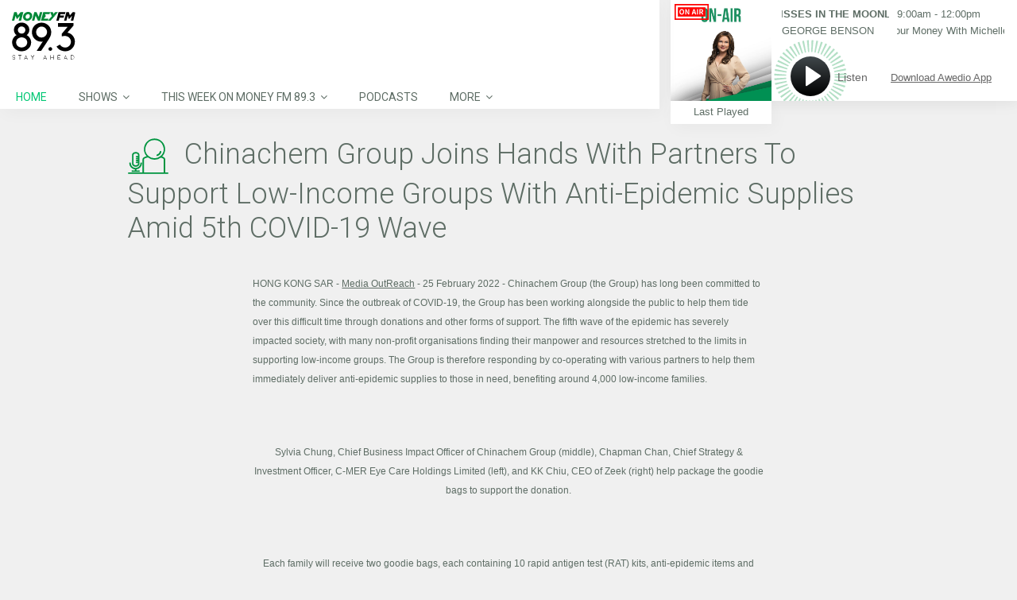

--- FILE ---
content_type: text/html; charset=UTF-8
request_url: https://www.moneyfm893.sg/media-outreach/chinachem-group-joins-hands-with-partners-to-support-low-income-groups-with-anti-epidemic-supplies-amid-5th-covid-19-wave-8125
body_size: 27967
content:
<!DOCTYPE html>
<head lang="en-US">
	<meta charset="UTF-8" />
	<meta http-equiv="Content-Type" content="text/html; charset=UTF-8">
		<meta name="viewport" content="width=device-width, initial-scale=1.0, minimum-scale=1.0"/>
	<link rel="pingback" href="https://www.moneyfm893.sg/xmlrpc.php" />
	<meta name="viewport" content="width=device-width, initial-scale=1, maximum-scale=1, user-scalable=0"/><link rel="shortcut icon" href="/wp-content/assets/2/img/moneyfm893.png" /><link rel='dns-prefetch' href='//s.w.org' />
<link rel='dns-prefetch' href='//static.moneyfm893.sg' />
<link rel="alternate" type="application/rss+xml" title="MONEY FM 89.3 &raquo; Feed" href="https://www.moneyfm893.sg/feed/" />
<link rel='stylesheet' id='sph-timetable-css-css'  href='https://www.moneyfm893.sg/wp-content/plugins/sphradio-programme-schedule/assets/front/css/sph-timetable.css' type='text/css' media='all' />
<link rel='stylesheet' id='foobox-free-min-css'  href='https://www.moneyfm893.sg/wp-content/plugins/foobox-image-lightbox/free/css/foobox.free.min.css' type='text/css' media='all' />
<link rel='stylesheet' id='css-sph-radio-album-style-css'  href='https://www.moneyfm893.sg/wp-content/plugins/foogallery-sphradio-album-template/css/album-sphradio.css' type='text/css' media='all' />
<link rel='stylesheet' id='wonderplugin-carousel-engine-css-css'  href='https://www.moneyfm893.sg/wp-content/plugins/wonderplugin-carousel/engine/wonderplugincarouselengine.css' type='text/css' media='all' />
<link rel='stylesheet' id='wonderplugin-slider-css-css'  href='https://www.moneyfm893.sg/wp-content/plugins/wonderplugin-slider/engine/wonderpluginsliderengine.css' type='text/css' media='all' />
<link rel='stylesheet' id='css-common-articlefeed-style-css'  href='https://www.moneyfm893.sg/wp-content/plugins/common-articlefeed/css/common-articlefeed.css' type='text/css' media='all' />
<link rel='stylesheet' id='lightslider-style-css'  href='https://www.moneyfm893.sg/wp-content/plugins/common-articlefeed/css/lightslider.css' type='text/css' media='all' />
<link rel='stylesheet' id='css-stdcfr-style-css'  href='https://www.moneyfm893.sg/wp-content/plugins/sph_contact_form_contestengine/css/bootstrap.min.css' type='text/css' media='all' />
<link rel='stylesheet' id='sphradio-bitcoinprice-css'  href='https://www.moneyfm893.sg/wp-content/plugins/sphradio-bitcoin/css/sphradio-bitcoinprice.css' type='text/css' media='all' />
<link rel='stylesheet' id='css-ufm1003whatshot-css'  href='https://www.moneyfm893.sg/wp-content/plugins/sphradio-voting-campaigns/u1000-voting-2019/css/ufm1000-whatshot.css' type='text/css' media='all' />
<link rel='stylesheet' id='wcs-timetable-css'  href='https://www.moneyfm893.sg/wp-content/plugins/weekly-class/assets/front/css/timetable.css' type='text/css' media='all' />
<style id='wcs-timetable-inline-css' type='text/css'>
.wcs-single__action .wcs-btn--action{color:rgba( 255,255,255,1);background-color:#BD322C}
</style>
<link rel='stylesheet' id='css-sph-radio-video-gallery-style-css'  href='https://www.moneyfm893.sg/wp-content/plugins/foogallery-video-gallery-custom-template/css/gallery-video-gallery-custom-template.css' type='text/css' media='all' />
<link rel='stylesheet' id='foo_video-css'  href='https://www.moneyfm893.sg/wp-content/plugins/foogallery-videos/css/gallery-foo_video.css' type='text/css' media='all' />
<link rel='stylesheet' id='if-menu-site-css-css'  href='https://www.moneyfm893.sg/wp-content/plugins/if-menu/assets/if-menu-site.css' type='text/css' media='all' />
<link rel='stylesheet' id='remix-css'  href='https://www.moneyfm893.sg/wp-content/themes/remix-sphradio/style.css' type='text/css' media='all' />
<link rel='stylesheet' id='remix-font-awesome-css'  href='https://www.moneyfm893.sg/wp-content/themes/remix/csf/assets/css/font-awesome.min.css' type='text/css' media='all' />
<script type='text/javascript' src='https://www.moneyfm893.sg/wp-includes/js/jquery/jquery.js'></script>
<script type='text/javascript' src='https://www.moneyfm893.sg/wp-includes/js/jquery/jquery-migrate.min.js'></script>
<script type='text/javascript' src='https://www.moneyfm893.sg/wp-content/plugins/wonderplugin-carousel/engine/wonderplugincarouselskins.js'></script>
<script type='text/javascript' src='https://www.moneyfm893.sg/wp-content/plugins/wonderplugin-carousel/engine/wonderplugincarousel.js'></script>
<script type='text/javascript' src='https://www.moneyfm893.sg/wp-content/plugins/wonderplugin-slider/engine/wonderpluginsliderskins.js'></script>
<script type='text/javascript' src='https://www.moneyfm893.sg/wp-content/plugins/wonderplugin-slider/engine/wonderpluginslider.js'></script>
<script type='text/javascript' src='https://www.moneyfm893.sg/wp-content/plugins/common-articlefeed/js/lightslider.js'></script>
<script type='text/javascript'>
/* <![CDATA[ */
var myAjax = {"ajaxurl":"https:\/\/www.moneyfm893.sg\/wp-admin\/admin-ajax.php"};
/* ]]> */
</script>
<script type='text/javascript' src='https://www.moneyfm893.sg/wp-content/plugins/sph_contact_form_contestengine/js/sph_contactform_front.js'></script>
<script type='text/javascript'>
/* Run FooBox FREE (v2.7.0) */
var FOOBOX = window.FOOBOX = {
	ready: true,
	preloadFont: true,
	disableOthers: false,
	o: {wordpress: { enabled: true }, countMessage:'image %index of %total', excludes:'.fbx-link,.nofoobox,.nolightbox,a[href*="pinterest.com/pin/create/button/"]', affiliate : { enabled: false }},
	selectors: [
		".foogallery-container.foogallery-lightbox-foobox", ".foogallery-container.foogallery-lightbox-foobox-free", ".gallery", ".wp-block-gallery", ".wp-caption", ".wp-block-image", "a:has(img[class*=wp-image-])", ".post a:has(img[class*=wp-image-])", ".foobox"
	],
	pre: function( $ ){
		// Custom JavaScript (Pre)
		
	},
	post: function( $ ){
		// Custom JavaScript (Post)
		
		// Custom Captions Code
		
	},
	custom: function( $ ){
		// Custom Extra JS
		
	}
};
</script>
<script type='text/javascript' src='https://www.moneyfm893.sg/wp-content/plugins/foobox-image-lightbox/free/js/foobox.free.min.js'></script>
<!-- OG: 2.7.6 -->
<!-- /OG -->
<link rel="EditURI" type="application/rsd+xml" title="RSD" href="https://www.moneyfm893.sg/xmlrpc.php?rsd" />
<link rel="wlwmanifest" type="application/wlwmanifest+xml" href="https://www.moneyfm893.sg/wp-includes/wlwmanifest.xml" /> 
<style>
@charset "UTF-8";

@import url("https://fonts.googleapis.com/css?family=Roboto:300,400,700");

.counter-reset {
  counter-reset: section;
}

.counter-reset-no::before {
  counter-increment: section;
  content: counter(section);
}

.cursor-pointer {
  cursor: pointer;
}

.img-sharpen {
  -webkit-transform: translateZ(0);
  transform: translateZ(0);
}

.bg-white {
  background-color: #ffffff;
}

.overflow-hidden {
  overflow: hidden;
}

.valign-t {
  vertical-align: top;
}

.valign-m {
  vertical-align: middle;
}

.valign-b {
  vertical-align: bottom;
}

.talign-center {
  text-align: center;
}

.talign-left {
  text-align: left;
}

.talign-right {
  text-align: right;
}

.full-height {
  height: 100%;
}

.full-width {
  width: 100%;
}

.tablefix {
  display: table;
  table-layout: fixed;
  width: 100%;
  height: 100%;
}

.tablefix-cell {
  display: table-cell;
  vertical-align: middle;
}

.tablefix-cell-content {
  position: relative;
}

.absolute {
  position: absolute;
}

.relative {
  position: relative;
}

.italic {
  font-style: italic;
}

.bold {
  font-style: bold;
}

.underline {
  text-decoration: underline;
}

.float-l {
  float: left;
}

.float-r {
  float: right;
}

.clearfix {
  zoom: 1;
}

.clearfix::before,
.clearfix::after {
  display: table;
  content: '';
  line-height: 0;
}

.clearfix::after {
  clear: both;
}

#fin_comp {
  display: block;
  width: 100%;
}

.hero_banner_finance_widget {
  max-width: 960px;
  margin-left: auto;
  margin-right: auto;
  margin-bottom: 0;
}

.hero_banner_finance_widget .vc_column-inner {
  padding: 0;
}

.hero_banner_finance_widget .btc-wrapper {
  position: relative;
}

.hero_banner_finance_widget .btc-wrapper .btc-heading,
.hero_banner_finance_widget .btc-wrapper .btc-subheading,
.hero_banner_finance_widget .btc-wrapper .btc-val {
  font-family: "Roboto", Arial, Helvetica, "Microsoft Yahei", "微软雅黑", sans-serif;
  font-weight: 400;
}

.hero_banner_finance_widget .iframefixheight {
  background-color: #fff;
  margin-bottom: 0;
}

.hero_banner_finance_widget .wonderpluginslider-container {
  position: relative;
  z-index: 1;
}

.hero_banner_finance_widget .wonderpluginslider-container .wonderpluginslider[data-skin='content'] [class*='amazingslider-arrow-left-'],
.hero_banner_finance_widget .wonderpluginslider-container .wonderpluginslider[data-skin='content'] [class*='amazingslider-arrow-right-'] {
  width: 20px !important;
  height: 20px !important;
  background-size: 40px !important;
}

.hero_banner_finance_widget .wonderpluginslider-container .wonderpluginslider[data-skin='content'] [class*='amazingslider-arrow-left-'] {
  left: -18px !important;
}

.hero_banner_finance_widget .wonderpluginslider-container .wonderpluginslider[data-skin='content'] [class*='amazingslider-arrow-right-'] {
  right: -18px !important;
}

.hero_banner_finance_widget > .hero_banner_col_r {
  padding-left: 0;
}

.hero_banner_finance_widget > .hero_banner_col_r > .vc_column-inner {
  position: relative;
  z-index: auto;
}

.schedule-wrapper {
  max-height: none;
  font-family: "Roboto", Arial, Helvetica, "Microsoft Yahei", "微软雅黑", sans-serif;
  font-weight: 400;
}

.schedule-wrapper .VFS_program a {
  text-decoration: none;
}

.wcs-timetable__wrapper .cwcs-schedule-wrapper {
  display: -webkit-box;
  display: -ms-flexbox;
  display: flex;
  -webkit-box-orient: horizontal;
  -webkit-box-direction: normal;
  -ms-flex-direction: row;
  flex-direction: row;
  -ms-flex-wrap: nowrap;
  flex-wrap: nowrap;
  width: 100%;
}

.wcs-timetable__wrapper .shows-wrapper {
  width: 100%;
  height: 100%;
  -webkit-box-flex: 0;
  -ms-flex: 0 1 auto;
  flex: 0 1 auto;
  max-width: none;
  float: none;
  margin: 0;
  padding: 8px 10px;
}

.wcs-timetable__wrapper .shows-wrapper > .wpb_wrapper {
  position: relative;
}

.wcs-timetable__wrapper .shows-wrapper p {
  font-family: "Roboto", Arial, Helvetica, "Microsoft Yahei", "微软雅黑", sans-serif;
  font-weight: 400;
}

.wcs-timetable__wrapper .cwcs-now-playing {
  font-family: "Roboto", Arial, Helvetica, "Microsoft Yahei", "微软雅黑", sans-serif;
  font-weight: 400;
  margin-left: 0;
  right: 0;
}

.wcs-timetable__wrapper .cwcs-day-schedule-title span {
  width: auto;
  white-space: normal;
  -o-text-overflow: clip;
  text-overflow: clip;
}

#sphradio_players_container.landscape.scrollbreakpoint_below #nowplaying.nowplaying {
  height: 97px !important;
  -webkit-box-shadow: none;
  box-shadow: none;
}

#sphradio_players_container.landscape.scrollbreakpoint_below #nowplaying.nowplaying .control_button_col {
  top: 22px;
}

#sphradio_players_container #nowplaying.nowplaying .nowplaying_inner_container {
  height: 100%;
  position: relative;
}

#sphradio_players_container #nowplaying.nowplaying .control_button_container_bg {
  background-image: url("/wp-content/themes/remix-sphradio/player/img/player_01_graphic_893.svg");
}

#sphradio_players_container #nowplaying.nowplaying .nowplaying-cue-artist,
#sphradio_players_container #nowplaying.nowplaying .nowplaying-cue-title,
#sphradio_players_container #nowplaying.nowplaying .nowplaying-program-title,
#sphradio_players_container #nowplaying.nowplaying .nowplaying-program-time,
#sphradio_players_container #nowplaying.nowplaying .last_tracks_list_open_button_portrait {
  color: #5e6d65;
}

#sphradio_players_container #nowplaying.nowplaying .last_tracks_list_open_button_landscape:hover,
#sphradio_players_container #nowplaying.nowplaying .download_btn:hover {
  background-color: #00c774;
}

#sphradio_players_container #nowplaying.nowplaying .download_text:hover {
  color: #00c774;
}

.lSSlideOuter .lSSlideWrapper a {
  text-decoration: none;
}

.lSSlideOuter .lSSlideWrapper .gss-st-media-full-title {
  -webkit-transition: none;
  -o-transition: none;
  transition: none;
}

.lSSlideOuter .lSSlideWrapper .gss-st-media-date-t5 {
  font-family: "Roboto", Arial, Helvetica, "Microsoft Yahei", "微软雅黑", sans-serif;
  font-weight: 300;
}

.lSSlideOuter .lSPager.lSpg {
  position: relative;
  z-index: 0;
}

* {
  -webkit-box-sizing: border-box;
  box-sizing: border-box;
}

*::before,
*::after {
  -webkit-box-sizing: border-box;
  box-sizing: border-box;
}

html {
  -webkit-box-sizing: border-box;
  box-sizing: border-box;
}

body {
  background-color: #f0f0f0;
  color: #5e6d65;
}

body h1,
body h2,
body h3,
body h4,
body h5,
body h6 {
  font-family: "Roboto", Arial, Helvetica, "Microsoft Yahei", "微软雅黑", sans-serif;
  font-weight: 400;
}

body h1 {
  font-size: 60px;
  font-family: "Roboto", Arial, Helvetica, "Microsoft Yahei", "微软雅黑", sans-serif;
  font-weight: 700;
  text-transform: none;
  color: #5e6d65;
}

body h2 {
  font-size: 36px;
  font-family: "Roboto", Arial, Helvetica, "Microsoft Yahei", "微软雅黑", sans-serif;
  font-weight: 300;
  text-transform: capitalize;
  font-weight: 400;
  color: #5e6d65;
}

body h2::before {
  content: '';
  width: 53px;
  height: 53px;
  display: inline-block;
  background-repeat: no-repeat;
  vertical-align: middle;
  margin-right: 10px;
  color: #5e6d65;
}

body h2.icon-dj-963::before {
  background: url("/wp-content/assets/H2_Icon_DJ_963.svg") no-repeat;
}

body h2.icon-gift-963::before {
  background: url("/wp-content/assets/H2_Icon_gift_963.svg") no-repeat;
}

body h2.icon-cam-963::before {
  background: url("/wp-content/assets/H2_Icon_cam_963.svg") no-repeat;
}

body h2.icon-calender-963::before {
  background: url("/wp-content/assets/H2_Icon_calendar_963.svg") no-repeat;
}

body h2.icon-mic-963::before {
  background: url("/wp-content/assets/H2_Icon_mic_963.svg") no-repeat;
}

body h2.icon-album-963::before {
  background: url("/wp-content/assets/H2_Icon_album_963.svg") no-repeat;
}

body h2.icon-dj-893::before {
  background: url("/wp-content/assets/H2_Icon_DJ_893.svg") no-repeat;
}

body h2.icon-gift-893::before {
  background: url("/wp-content/assets/H2_Icon_gift_893.svg") no-repeat;
}

body h2.icon-cam-893::before {
  background: url("/wp-content/assets/H2_Icon_cam_893.svg") no-repeat;
}

body h2.icon-calender-893::before {
  background: url("/wp-content/assets/H2_Icon_calendar_893.svg") no-repeat;
}

body h2.icon-mic-893::before {
  background: url("/wp-content/assets/H2_Icon_mic_893.svg") no-repeat;
}

body h2.icon-album-893::before {
  background: url("/wp-content/assets/H2_Icon_album_893.svg") no-repeat;
}

body h2.icon-dj-913::before {
  background: url("/wp-content/assets/H2_Icon_DJ_913.svg") no-repeat;
}

body h2.icon-gift-913::before {
  background: url("/wp-content/assets/H2_Icon_gift_913.svg") no-repeat;
}

body h2.icon-cam-913::before {
  background: url("/wp-content/assets/H2_Icon_cam_913.svg") no-repeat;
}

body h2.icon-calender-913::before {
  background: url("/wp-content/assets/H2_Icon_calendar_913.svg") no-repeat;
}

body h2.icon-mic-913::before {
  background: url("/wp-content/assets/H2_Icon_mic_913.svg") no-repeat;
}

body h2.icon-album-913::before {
  background: url("/wp-content/assets/H2_Icon_album_913.svg") no-repeat;
}

body h2.icon-dj-920::before {
  background: url("/wp-content/assets/H2_Icon_DJ_920.svg") no-repeat;
}

body h2.icon-gift-920::before {
  background: url("/wp-content/assets/H2_Icon_gift_920.svg") no-repeat;
}

body h2.icon-cam-920::before {
  background: url("/wp-content/assets/H2_Icon_cam_920.svg") no-repeat;
}

body h2.icon-calender-920::before {
  background: url("/wp-content/assets/H2_Icon_calendar_920.svg") no-repeat;
}

body h2.icon-mic-920::before {
  background: url("/wp-content/assets/H2_Icon_mic_920.svg") no-repeat;
}

body h2.icon-album-920::before {
  background: url("/wp-content/assets/H2_Icon_album_920.svg") no-repeat;
}

body h2.icon-dj-1003::before {
  background: url("/wp-content/assets/H2_Icon_DJ_1003.svg") no-repeat;
}

body h2.icon-gift-1003::before {
  background: url("/wp-content/assets/H2_Icon_gift_1003.svg") no-repeat;
}

body h2.icon-cam-1003::before {
  background: url("/wp-content/assets/H2_Icon_cam_1003.svg") no-repeat;
}

body h2.icon-calender-1003::before {
  background: url("/wp-content/assets/H2_Icon_calendar_1003.svg") no-repeat;
}

body h2.icon-mic-1003::before {
  background: url("/wp-content/assets/H2_Icon_mic_1003.svg") no-repeat;
}

body h2.icon-album-1003::before {
  background: url("/wp-content/assets/H2_Icon_album_1003.svg") no-repeat;
}

body .tile-963 {
  background: url("/wp-content/assets/BKGRD_03_Tile_963.png") repeat;
}

body .tile-893 {
  background: url("/wp-content/assets/BKGRD_03_Tile_893.png") repeat;
}

body .tile-913 {
  background: url("/wp-content/assets/BKGRD_03_Tile_913.png") repeat;
}

body .tile-920 {
  background: url("/wp-content/assets/BKGRD_03_Tile_920.png") repeat;
}

body .tile-1003 {
  background: url("/wp-content/assets/BKGRD_03_Tile_1003.png") repeat;
}

body h3 {
  font-size: 32px;
  font-family: "Roboto", Arial, Helvetica, "Microsoft Yahei", "微软雅黑", sans-serif;
  font-weight: 300;
  text-transform: none;
  font-weight: 400;
  color: #5e6d65;
}

body h4 {
  font-size: 22px;
  font-family: "Roboto", Arial, Helvetica, "Microsoft Yahei", "微软雅黑", sans-serif;
  font-weight: 300;
  text-transform: none;
  font-weight: 400;
  color: #5e6d65;
}

body h5 {
  font-size: 18px;
  text-transform: none;
  color: #5e6d65;
}

body h6 {
  font-size: 12px;
  text-transform: uppercase;
  color: #5e6d65;
}

body p {
  font-size: 15px;
  color: #5e6d65;
  font-family: "Roboto", Arial, Helvetica, "Microsoft Yahei", "微软雅黑", sans-serif;
  font-weight: 400;
}

body.error404 {
  background-color: rgba(60, 175, 172, 0.1);
  background-image: none;
}

a {
  text-decoration: none;
}

a:focus,
a:visited,
a:hover {
  text-decoration: none;
}

input.sph_form_input:focus {
  border: 1px solid #00c774;
  opacity: 1;
}

textarea.sph_form_textarea:focus {
  border: 1px solid #00c774;
  opacity: 1;
}

::-webkit-input-placeholder {
  font-size: 15px;
  color: #9b9b9b;
  line-height: 24px;
  font-family: "Roboto", Arial, Helvetica, "Microsoft Yahei", "微软雅黑", sans-serif;
  font-weight: 400;
}

:-ms-input-placeholder {
  font-size: 15px;
  color: #9b9b9b;
  line-height: 24px;
  font-family: "Roboto", Arial, Helvetica, "Microsoft Yahei", "微软雅黑", sans-serif;
  font-weight: 400;
}

::-ms-input-placeholder {
  font-size: 15px;
  color: #9b9b9b;
  line-height: 24px;
  font-family: "Roboto", Arial, Helvetica, "Microsoft Yahei", "微软雅黑", sans-serif;
  font-weight: 400;
}

::placeholder {
  font-size: 15px;
  color: #9b9b9b;
  line-height: 24px;
  font-family: "Roboto", Arial, Helvetica, "Microsoft Yahei", "微软雅黑", sans-serif;
  font-weight: 400;
}

.sph-table-responsive {
  overflow-x: auto;
}

.sph-table-responsive table {
  max-width: 620px;
  border-collapse: collapse;
  margin: 0 auto;
  text-align: left;
}

.sph-table-responsive table td {
  font-size: 12px;
  padding: 5px 10px;
  background-color: #f5f5f5;
  border-color: #ffffff;
  color: #5e6d65;
}

.container {
  width: 100%;
  max-width: 720px;
  margin: 0 auto;
  font-size: 18px;
}

.row {
  width: 100%;
}

::-moz-selection {
  background: transparent;
  color: #000000;
}

::selection {
  background: transparent;
  color: #000000;
}

::-moz-selection {
  background: transparent;
  color: #000000;
}

.color-brand {
  color: #00c774;
}

.wpb_content_element {
  margin-bottom: 18px;
}

.grid_12 article {
  background: transparent;
}

.page-content h3.tt {
  display: none;
}

.page-content a {
  color: #5e6d65;
  text-decoration: underline;
}

.page-content a:hover {
  color: #00c774;
}

.page-content .cta-button {
  -webkit-transition: background-color 0.3s ease-out, color 0.3s ease-out;
  -o-transition: background-color 0.3s ease-out, color 0.3s ease-out;
  transition: background-color 0.3s ease-out, color 0.3s ease-out;
  text-decoration: none;
  border-radius: 100px;
  cursor: pointer;
  text-align: center;
  font-family: "Roboto", Arial, Helvetica, "Microsoft Yahei", "微软雅黑", sans-serif;
  font-weight: 400;
  font-size: 15px;
  background: transparent;
  border: solid 1px #00c774;
  color: #00c774;
  padding: 5px 20px;
  max-width: 190px;
}

.page-content .cta-button:hover {
  background-color: #00c774;
  color: #ffffff;
}

.page-content .btn-orange-outline {
  border: solid 1px #ff7900;
  color: #ff7900;
}

.page-content .btn-orange-outline:hover {
  background-color: #ff7900;
  color: #ffffff;
}

.page-content ul {
  display: block;
  list-style-type: disc;
  margin-top: 1em;
  margin-bottom: 1em;
  margin-left: 0;
  margin-right: 0;
  padding-left: 40px;
}

.page-content ul > li {
  display: list-item;
}

.page-content > .clr {
  margin-top: 100px;
  background-color: transparent;
}

.page-error .cta-button {
  margin-left: auto;
  margin-right: auto;
}

.about-us-vc-row {
  margin: 0;
}

.about-us-vc-row .vc_column-inner > .wpb_wrapper {
  margin-left: 18px;
  margin-right: 18px;
}

.about-us-wrapper,
.contact-us-wrapper,
.google-map-wrapper {
  float: left;
  width: 33.33333333%;
}

.about-us-wrapper .vc_column-inner {
  padding: 0 0 0 6px;
}

.contact-us-wrapper .vc_column-inner {
  padding: 0 36px;
}

.google-map-wrapper .vc_column-inner {
  padding: 0;
}

header#header {
  position: fixed;
  z-index: 100;
  left: 0;
  background: #ffffff;
  -webkit-box-shadow: 4px 4px 21px 0 rgba(0, 0, 0, 0.04);
  box-shadow: 4px 4px 21px 0 rgba(0, 0, 0, 0.04);
  padding-top: 0;
  width: 100%;
}

header#header.scrollbreakpoint_below {
  width: 100%;
  z-index: 99;
}

header#header.scrollbreakpoint_below .headdown .logo {
  margin-bottom: 0;
}

header#header > .row {
  width: 100% !important;
}

header#header .Corpse_Sticky {
  height: auto !important;
}

header#header .headdown {
  -webkit-transition: height 1s ease-out;
  -o-transition: height 1s ease-out;
  transition: height 1s ease-out;
  top: auto !important;
  background-color: #ffffff;
  height: auto !important;
}

header#header .headdown > .row {
  padding: 0;
}

header#header .headdown.ONsticky {
  width: 100%;
}

header#header .logo {
  -webkit-transition: margin 1s ease-out;
  -o-transition: margin 1s ease-out;
  transition: margin 1s ease-out;
  margin: 0 auto;
  width: 100%;
  float: none;
  padding: 10px 0;
  margin-bottom: 0;
}

header#header .logo a {
  display: block;
  margin-left: auto;
  margin-right: auto;
}

header#header .logo img {
  -webkit-transition: max-width 0.4s ease-out;
  -o-transition: max-width 0.4s ease-out;
  transition: max-width 0.4s ease-out;
  height: auto;
  width: 100%;
  max-width: none;
  max-height: 40px;
  margin-left: auto;
  margin-right: auto;
}

header#header #mobile {
  display: none;
}

header#header .mobile {
  z-index: 1111;
  top: 0;
  left: 0;
  padding: 20px;
  display: block;
}

header#header .mobile .fa {
  padding: 0;
}

header#header .mobile .fa.fa-bars::before {
  content: ' ';
  background: url("/wp-content/assets/NAV_01_Hamburger_893.svg") no-repeat;
  display: block;
  width: 20px;
  height: 20px;
}

header#header .mobile_nav {
  width: 100%;
  background: #ffffff;
  padding: 0;
  top: 52px;
  display: none;
  overflow: auto;
  max-height: calc(100vh - 156px);
  -webkit-overflow-scrolling: touch;
}

header#header .mobile_nav ul {
  max-height: 100%;
}

header#header .mobile_nav ul li {
  border-bottom: 1px solid #dedede;
  padding: 5px 5px 5px 30px;
}

header#header .mobile_nav ul li a {
  font-family: "Roboto", Arial, Helvetica, "Microsoft Yahei", "微软雅黑", sans-serif;
  font-weight: 400;
  font-size: 15px;
  color: #5e6d65;
  text-transform: uppercase;
}

header#header .mobile_nav ul li ul {
  border-left: 0;
}

header#header .mobile_nav ul li ul li a {
  color: #00c774;
}

header#header .mobile_nav ul li:last-child {
  border-bottom: 0;
}

header#header .mobile_nav i.fa {
  float: right;
  margin-right: 30px;
}

.sf-menu {
  margin: 0;
  width: 100%;
}

.sf-menu li a {
  font-family: "Roboto", Arial, Helvetica, "Microsoft Yahei", "微软雅黑", sans-serif;
  font-weight: 400;
  padding: 8px 20px !important;
  color: #5e6d65;
}

.sf-menu li li {
  opacity: 1 !important;
}

.sf-menu li li a {
  color: #5e6d65;
}

.sf-menu li:hover > a {
  color: #00c774;
}

.sf-menu > li > .sub-menu {
  top: 30px !important;
}

.sf-menu > li > .sub-menu li .sub-menu {
  top: 0;
  left: 200px;
}

.sf-menu > .selectedLava > a {
  color: #00c774;
}

.sf-menu .sub-menu {
  padding: 0 !important;
  background-color: #ffffff !important;
  display: none;
  min-width: 200px;
  -webkit-box-shadow: 4px 4px 21px 0 rgba(0, 0, 0, 0.04) !important;
  box-shadow: 4px 4px 21px 0 rgba(0, 0, 0, 0.04) !important;
}

.sf-menu .sub-menu .fa-angle-down::before {
  content: '\f105';
}

.sf-menu .sub-menu > li {
  margin-left: 0 !important;
}

.sf-menu .sub-menu > li > a {
  -webkit-transition: none;
  -o-transition: none;
  transition: none;
  font-family: "Roboto", Arial, Helvetica, "Microsoft Yahei", "微软雅黑", sans-serif;
  font-weight: 400;
}

.sf-menu .sub-menu > li > a::before {
  content: none;
}

.sf-menu .sub-menu > li > a::after {
  -webkit-transition: none;
  -o-transition: none;
  transition: none;
  background-color: transparent;
}

.sf-menu .sub-menu > li.current-menu-item > a {
  color: #00c774;
}

.sf-menu .sub-menu > li.current-menu-item:hover > a {
  color: #ffffff;
}

.sf-menu .sub-menu > li:hover > a::after {
  background-color: #00c774;
}

.sf-menu .back .left {
  background: none;
}

.vc_toggle .vc_toggle_title {
  font-size: 15px;
}

.wrapper-section {
  width: 33.33%;
  float: left;
}

.section-heading {
  max-width: 960px;
  margin: 0 auto;
  width: 100%;
  font-weight: 400;
  font-weight: 300;
}

.page-contact-us .sph_form_radio_label {
  width: 100%;
  font-size: 15px;
  color: #5e6d65;
  line-height: 24px;
  margin: 0;
  height: 24px;
}

.page-contact-us .sph_form_radio {
  font-size: 15px;
  margin: 0;
  height: 40px;
}

.page-contact-us .sph_form_select {
  width: calc(100% - 14px);
  font-size: 15px;
  color: #9b9b9b;
  line-height: 24px;
  margin-bottom: 23px;
  height: 40px;
  margin-top: -7px;
  opacity: 1;
  border: 1px solid #9b9b9b;
  font-family: "Roboto", Arial, Helvetica, "Microsoft Yahei", "微软雅黑", sans-serif;
  font-weight: 400;
}

.page-contact-us #page-content {
  background-color: #ffffff;
}

.page-contact-us .sph_form_radio_button_label {
  width: 100%;
  font-size: 15px;
  color: #5e6d65;
  line-height: 24px;
  margin-right: 10px;
  height: 36px;
}

.page-contact-us .vc_tta-panel .sph_inner_accordian_row .vc_toggle_icon {
  right: 15px;
  left: auto;
}

.page-contact-us .sph_form_div {
  width: 100%;
  max-width: 720px;
  margin: 0 auto;
}

.page-contact-us .sph_form_label {
  width: 100%;
  font-size: 15px;
  color: #5e6d65;
  line-height: 24px;
  margin: 0;
  height: 36px;
}

.page-contact-us .sph_form_input {
  width: 100%;
  font-size: 15px;
  color: #9b9b9b;
  line-height: 24px;
  margin-bottom: 23px;
  height: 40px;
  margin-top: -7px;
  opacity: 1;
  border: 1px solid #6f7e82;
  font-family: "Roboto", Arial, Helvetica, "Microsoft Yahei", "微软雅黑", sans-serif;
  font-weight: 400;
}

.page-contact-us .sph_form_input::-moz-placeholder {
  padding: 5px 0 5px 12px;
}

.page-contact-us .sph_form_textarea {
  height: 189px;
  width: 100%;
  position: relative;
  resize: none;
  opacity: 1;
  font-size: 15px;
  color: #9b9b9b;
  border: 1px solid #9b9b9b;
  margin-bottom: 22px;
}

.page-contact-us .sph_form_textarea::-webkit-resizer {
  display: none;
}

.page-contact-us .sph_form_footer {
  width: 100%;
  height: 200px;
}

.page-contact-us .sph_submit_btn_con {
  max-width: 100%;
  height: 0;
  margin: 0 auto;
  position: relative;
  width: 720px;
}

.page-contact-us a[data-vc-accordion] {
  color: #666;
  padding: 23px 20px;
}

.sph_faqs {
  width: 75%;
  max-width: 960px;
  margin: 0 auto;
}

.sph_faqs .vc_tta-panel-heading {
  background: #ede8e4;
  line-height: 24px;
  border: 0;
  margin-bottom: 18px;
}

.sph_faqs .vc_tta-panel-heading a {
  font-family: "Roboto", Arial, Helvetica, "Microsoft Yahei", "微软雅黑", sans-serif;
  font-weight: 300;
  font-size: 22px;
  color: #5e6d65;
  padding: 23px 20px;
}

.sph_faqs .vc_tta-panel-title {
  background: #f0f0f0;
}

.sph_faqs .vc_tta-panel-title:hover {
  background: #dcdddd;
}

.sph_faqs .vc_tta-panel-title > a {
  padding: 23px 20px !important;
}

.sph_faqs .vc_tta-panel-body {
  padding: 0 20px;
}

.sph_faqs .cta-button {
  display: block;
  margin-bottom: 18px;
  margin-right: 0;
}

#contactform {
  padding-bottom: 55px;
  display: none;
  margin: 0 auto;
  font-size: 18px;
  width: 100%;
}

#contactform input[type='submit'] {
  border: 2px solid #00c774;
  color: #00c774;
  background: transparent;
  border-radius: 100px;
  cursor: pointer;
  display: block;
  font-size: 15px;
  height: 24px;
  line-height: 24px;
  padding: 5px 18px;
  text-align: center;
  -webkit-transition: all 0.3s ease;
  -o-transition: all 0.3s ease;
  transition: all 0.3s ease;
  width: 140px;
  position: absolute;
  right: 0;
  -webkit-box-sizing: content-box;
  box-sizing: content-box;
  font-family: "Roboto", Arial, Helvetica, "Microsoft Yahei", "微软雅黑", sans-serif;
  font-weight: 400;
}

#contactform input[type='submit']:hover {
  background-color: #00c774;
  color: #ffffff;
}

.sph_contact_form {
  display: none;
}

.sph_inner_accordian_row {
  width: 720px;
  margin: 0 auto;
  font-size: 15px;
  color: #5e6d65;
  line-height: 24px;
  max-width: 100%;
}

.sph_inner_accordian_row p {
  font-size: 15px;
  color: #5e6d65;
}

.sph_inner_accordian_row .vc_toggle_title {
  padding: 12px;
  border: 1px solid #6f7e82;
  background-color: #ffffff;
}

.sph_inner_accordian_row .vc_toggle_title > div {
  width: 95%;
  font-family: "Roboto", Arial, Helvetica, "Microsoft Yahei", "微软雅黑", sans-serif;
  font-weight: 400;
}

.sph_inner_accordian_row .vc_toggle_title:hover {
  background-color: #00c774;
  color: #ffffff;
}

.sph_inner_accordian_row .vc_toggle {
  margin-bottom: 18px;
}

.sph_inner_accordian_row .vc_toggle_active .vc_toggle_title {
  background-color: #00c774;
  color: #ffffff;
  border: 0;
  font-size: 15px;
  font-family: "Roboto", Arial, Helvetica, "Microsoft Yahei", "微软雅黑", sans-serif;
  font-weight: 400;
}

.sph_inner_accordian_row .vc_toggle_active .vc_toggle_title .vc_toggle_icon {
  border: 1px solid #ffffff;
}

#contactform1 > .row > .col-md-12 {
  padding: 0;
  margin: 0;
}

.sph_radio_captch {
  position: absolute;
}

#modal_div1 .alert {
  display: block;
  width: 90%;
  margin: 0 auto 20px;
}

#modal_div1 .modal-dialog .container {
  padding: 0;
}

#modal_div1 .modal-content {
  padding-bottom: 70px;
}

.content-slider div.slide {
  line-height: 25px;
}

.content-slider div.slide:hover {
  background: #00c774;
}

.content-slider div.slide:hover div.gss-st-media-main-t4 div.gss-st-media-date-t4 {
  color: #efefef;
}

.content-slider div.slide-t5:nth-child(1),
.content-slider div.slide-t5:nth-child(2),
.content-slider div.slide-t5:nth-child(3) {
  margin-top: 0;
}

.disclaimer-text {
  color: #5e6d65;
}

.wcs-timetable__container {
  padding: 0;
  min-height: auto;
}

.wcs-timetable__container a:not(.wsc-btn):hover {
  color: #00c774;
}

.amazingslider-bullet-6:hover {
  background: #00c774;
}

.Home-Vertical-Tab-Desktop {
  display: block;
  margin-bottom: 50px;
  max-width: 960px;
  margin: 0 auto;
}

.Home-Vertical-Tab-Mobile {
  display: none;
  margin-bottom: 50px;
}

.amazingcarousel-bullet-list::after {
  clear: both;
  content: '';
}

.fbx-close::before {
  content: ' ';
  overflow: hidden;
  position: absolute;
  cursor: pointer;
  width: 34px;
  height: 34px;
  background: url("/wp-content/assets/PHOTO_ALBUM_LIGHTBOX_Close.png") left top no-repeat;
  display: block;
  top: -10%;
  right: -2px;
}

.fbx-close:hover::before {
  content: ' ';
  background: url("/wp-content/assets/PHOTO_ALBUM_LIGHTBOX_Close.png") left top no-repeat;
  background-position-y: bottom;
}

.fbx-next::before {
  content: ' ';
  overflow: hidden;
  position: absolute;
  cursor: pointer;
  width: 34px;
  height: 58px;
  background: url("/wp-content/assets/PHOTO_ALBUM_LIGHTBOX_LeftRightArrows.png") left top no-repeat;
  display: block;
  top: 17%;
  background-position-x: -78px;
  background-position-y: -3px;
}

.fbx-next:hover::before {
  content: ' ';
  background: url("/wp-content/assets/PHOTO_ALBUM_LIGHTBOX_LeftRightArrows.png") left top no-repeat;
  background-position-x: -78px;
  background-position-y: -67px;
}

.fbx-prev::before {
  content: ' ';
  overflow: hidden;
  position: absolute;
  cursor: pointer;
  width: 34px;
  height: 58px;
  background: url("/wp-content/assets/PHOTO_ALBUM_LIGHTBOX_LeftRightArrows.png") no-repeat;
  display: block;
  top: 17%;
  background-position-y: -3px;
  background-position-x: -17px;
}

.fbx-prev:hover::before {
  content: ' ';
  background: url("/wp-content/assets/PHOTO_ALBUM_LIGHTBOX_LeftRightArrows.png") left top no-repeat;
  background-position-x: -17px;
  background-position-y: -67px;
}

.fbx-rounded.fbx-light .fbx-close,
.fbx-rounded.fbx-light .fbx-fullscreen-toggle,
.fbx-rounded.fbx-light .fbx-pause,
.fbx-rounded.fbx-light .fbx-play,
.fbx-rounded.fbx-light .fbx-social-toggle {
  border-color: transparent;
}

.fbx-rounded .fbx-inner {
  border: 0;
  border-radius: 0;
}

.fbx-rounded .fbx-prev.fbx-btn-shadow {
  -webkit-box-shadow: -2px 0 2px rgba(0, 0, 0, 0.8);
  box-shadow: -2px 0 2px rgba(0, 0, 0, 0.8);
}

.fbx-rounded .fbx-prev.fbx-btn-shadow:hover {
  -webkit-box-shadow: -2px 0 2px rgba(0, 0, 0, 0.8);
  box-shadow: -2px 0 2px rgba(0, 0, 0, 0.8);
}

.fbx-rounded .fbx-btn-shadow {
  -webkit-box-shadow: 0 0 12px rgba(0, 0, 0, 0);
  box-shadow: 0 0 12px rgba(0, 0, 0, 0);
}

.fbx-rounded .fbx-btn-shadow:hover {
  -webkit-box-shadow: 0 0 6px rgba(0, 0, 0, 0.8);
  box-shadow: 0 0 6px rgba(0, 0, 0, 0.8);
}

.fbx-rounded.fbx-inset-buttons.fbx-desktop .fbx-next.fbx-btn-shadow::before {
  -webkit-box-shadow: 0 0 12px rgba(0, 0, 0, 0);
  box-shadow: 0 0 12px rgba(0, 0, 0, 0);
}

.fbx-rounded.fbx-inset-buttons.fbx-desktop .fbx-prev.fbx-btn-shadow::before {
  -webkit-box-shadow: 0 0 12px rgba(0, 0, 0, 0);
  box-shadow: 0 0 12px rgba(0, 0, 0, 0);
}

.fbx-rounded.fbx-inset-buttons.fbx-tablet .fbx-next.fbx-btn-shadow::before {
  -webkit-box-shadow: 0 0 12px rgba(0, 0, 0, 0);
  box-shadow: 0 0 12px rgba(0, 0, 0, 0);
}

.fbx-rounded.fbx-inset-buttons.fbx-tablet .fbx-prev.fbx-btn-shadow::before {
  -webkit-box-shadow: 0 0 12px rgba(0, 0, 0, 0);
  box-shadow: 0 0 12px rgba(0, 0, 0, 0);
}

.fbx-rounded.fbx-phone .fbx-prev,
.fbx-rounded.fbx-phone .fbx-next {
  display: none;
}

.fbx-rounded.fbx-phone .fbx-close::before {
  top: 1%;
  right: 1%;
}

.fbx-light .fbx-close,
.fbx-light .fbx-fullscreen-toggle,
.fbx-light .fbx-inner,
.fbx-light .fbx-loader,
.fbx-light .fbx-next,
.fbx-light .fbx-pause,
.fbx-light .fbx-play,
.fbx-light .fbx-prev,
.fbx-light .fbx-social-toggle {
  background-color: transparent;
}

.fbx-light.fbx-inset-buttons .fbx-next::before {
  border-color: transparent;
  background-color: transparent;
}

.fbx-light.fbx-inset-buttons .fbx-prev::before {
  border-color: transparent;
  background-color: transparent;
}

.fbx-light .fbx-caption,
.fbx-light .fbx-inner,
.fbx-light .fbx-social,
.fbx-light .fbx-caption,
.fbx-light .fbx-inner,
.fbx-light .fbx-social {
  border-color: transparent;
}

.fbx-light.fbx-modal {
  border-color: transparent;
}

.fbx-modal.fbx-light.fbx-phone .fbx-close:hover,
.fbx-modal.fbx-light.fbx-phone .fbx-fullscreen-toggle:hover,
.fbx-modal.fbx-light.fbx-phone .fbx-next:hover,
.fbx-modal.fbx-light.fbx-phone .fbx-pause:hover,
.fbx-modal.fbx-light.fbx-phone .fbx-play:hover,
.fbx-modal.fbx-light.fbx-phone .fbx-prev:hover,
.fbx-modal.fbx-light.fbx-phone .fbx-social-toggle:hover {
  border-color: transparent;
}

.fbx-modal.fbx-phone .fbx-caption {
  z-index: 100004;
  bottom: 100%;
  position: fixed;
}

.fbx-modal.fbx-phone.fbx-show .fbx-caption.fbx-hide-caption {
  visibility: visible;
}

.fbx-modal.fbx-phone.fbx-show .fbx-caption.fbx-hide-caption::after {
  content: 'Swipe to left to see more photos or videos';
}

.fbx-fullscreen-mode .fbx-btn-shadow {
  -webkit-box-shadow: 0 0 12px rgba(0, 0, 0, 0);
  box-shadow: 0 0 12px rgba(0, 0, 0, 0);
}

.fbx-fullscreen-mode .fbx-next.fbx-btn-shadow {
  -webkit-box-shadow: 0 0 12px rgba(0, 0, 0, 0);
  box-shadow: 0 0 12px rgba(0, 0, 0, 0);
}

.fbx-fullscreen-mode .fbx-prev.fbx-btn-shadow {
  -webkit-box-shadow: 0 0 12px rgba(0, 0, 0, 0);
  box-shadow: 0 0 12px rgba(0, 0, 0, 0);
}

.fbx-inner-shadow {
  -webkit-box-shadow: 0 0 12px rgba(0, 0, 0, 0);
  box-shadow: 0 0 12px rgba(0, 0, 0, 0);
}

.fbx-sticky-buttons .fbx-next.fbx-btn-shadow {
  -webkit-box-shadow: 0 0 12px rgba(0, 0, 0, 0);
  box-shadow: 0 0 12px rgba(0, 0, 0, 0);
}

.fbx-sticky-buttons .fbx-prev.fbx-btn-shadow {
  -webkit-box-shadow: 0 0 12px rgba(0, 0, 0, 0);
  box-shadow: 0 0 12px rgba(0, 0, 0, 0);
}

div.foogallery-scroll-album {
  max-width: 960px;
  width: 100%;
  margin-top: 0;
  margin-bottom: 0;
  margin-left: auto;
  margin-right: auto;
}

div.foogallery-scroll-album > .tp-grid-scroll {
  width: 100%;
}

div.foogallery-scroll-album .album-image-count {
  padding: 0;
}

div.foogallery-scroll-album .album-image-count-bg {
  background: url("/wp-content/assets/PHOTO_ALBUM_Counter_893.png");
  width: 60px;
  height: 49px;
  line-height: 49px;
  background-repeat: no-repeat;
  background-size: cover;
  z-index: 10;
}

div.foogallery-scroll-album .album-title {
  width: 100%;
  height: auto;
}

div.foogallery-scroll-album .album-holder img {
  width: 100%;
}

.video_gallery_scroll {
  text-align: center;
}

ul.foogallery-video-gallery-custom-template {
  padding-left: 0;
  max-width: 960px;
  width: 100%;
  margin-top: 0;
  margin-bottom: 0;
  margin-left: auto;
  margin-right: auto;
}

ul.foogallery-video-gallery-custom-template .video_holder {
  list-style-type: none;
}

ul.foogallery-video-gallery-custom-template .video_holder:nth-of-type(1) a {
  text-decoration: none;
}

ul.foogallery-video-gallery-custom-template .video_holder:nth-of-type(1) .vid-cap {
  width: 100%;
  padding: 15px 10px;
}

ul.foogallery-video-gallery-custom-template .video_holder .foo-video {
  display: block;
  position: relative;
}

ul.foogallery-video-gallery-custom-template .video_holder .foo-video::after {
  display: block;
  content: '';
  width: 100%;
  padding-top: 56.25%;
}

ul.foogallery-video-gallery-custom-template .video_holder .foo-video > .ar-content {
  position: absolute;
  top: 0;
  left: 0;
  right: 0;
  bottom: 0;
}

ul.foogallery-video-gallery-custom-template .video_holder .foo-video img {
  position: absolute;
  top: 0;
  left: 0;
  width: 100%;
  height: 100%;
  -o-object-fit: cover;
  object-fit: cover;
}

ul.foogallery-video-gallery-custom-template .video_holder .foo-video::before {
  left: 50% !important;
  top: 50% !important;
  -webkit-transform: translate(-50%, -50%);
  -ms-transform: translate(-50%, -50%);
  transform: translate(-50%, -50%);
  z-index: 1;
}

ul.foogallery-video-gallery-custom-template .video_holder .vid-cap {
  width: 100%;
  max-width: 100%;
  height: auto;
  left: 0;
  text-align: left;
}

#album-load-more,
#load-more {
  margin-top: 30px;
  border-radius: 20px;
  margin-left: auto;
  margin-right: auto;
}

.image-caption {
  font-family: "Roboto", Arial, Helvetica, "Microsoft Yahei", "微软雅黑", sans-serif;
  font-weight: 400;
  font-size: 15px;
  color: #ffffff;
  line-height: 21px;
}

.podcast-title-wrapper {
  max-width: 960px;
  margin: 0 auto;
  width: 80%;
}

.podcast-title-wrapper .vc_column-inner {
  padding: 0;
}

.podcast-wrapper {
  max-width: 960px;
  margin-left: auto;
  margin-right: auto;
  background: #ffffff;
  -webkit-box-shadow: 4px 4px 21px 0 rgba(0, 0, 0, 0.04);
  box-shadow: 4px 4px 21px 0 rgba(0, 0, 0, 0.04);
  padding: 0;
}

.gss-st-media-title-t4 {
  font-size: 13px;
  font-family: "Roboto", Arial, Helvetica, "Microsoft Yahei", "微软雅黑", sans-serif;
  font-weight: 300;
  color: #999999;
  line-height: 25px;
}

.gss-st-media-title-t4 a {
  font-size: 22px;
  font-family: "Roboto", Arial, Helvetica, "Microsoft Yahei", "微软雅黑", sans-serif;
  font-weight: 400;
  color: #5e6d65;
  -webkit-transition: none;
  -o-transition: none;
  transition: none;
}

.gss-st-media-title-t4 .description {
  font-size: 15px;
  font-family: "Roboto", Arial, Helvetica, "Microsoft Yahei", "微软雅黑", sans-serif;
  font-weight: 300;
  color: #00c774;
  line-height: 25px;
}

.gss-st-media-title-t5 {
  font-size: 13px;
  font-family: "Roboto", Arial, Helvetica, "Microsoft Yahei", "微软雅黑", sans-serif;
  font-weight: 300;
  color: #999999;
  line-height: 25px;
}

.gss-st-media-title-t5 a {
  font-size: 22px;
  font-family: "Roboto", Arial, Helvetica, "Microsoft Yahei", "微软雅黑", sans-serif;
  font-weight: 400;
  color: #5e6d65;
}

.gss-st-media-title-t5 .description {
  font-size: 15px;
  font-family: "Roboto", Arial, Helvetica, "Microsoft Yahei", "微软雅黑", sans-serif;
  font-weight: 300;
  color: #5e6d65;
  line-height: 25px;
}

.dj-wrapper,
.content-wrapper {
  max-width: 960px;
  margin-left: auto;
  margin-right: auto;
  margin-bottom: 30px;
  height: auto;
  max-height: 100%;
  padding: 20px 10px;
}

.dj-wrapper a,
.content-wrapper a {
  display: block;
  text-decoration: none;
}

.dj-wrapper a:focus,
.content-wrapper a:focus {
  text-decoration: none;
  outline: none;
}

.dj-wrapper:hover .content-icon-arrow,
.content-wrapper:hover .content-icon-arrow {
  background-position: 0 -30px;
}

.dj-wrapper {
  margin-bottom: 45px;
}

.dj-wrapper .text-wrapper ~ .vc_col-sm-1 {
  position: absolute;
  right: 0;
  top: 50%;
  margin-top: -15px;
}

.dj-wrapper h4 {
  font-weight: 300;
  color: #00c774;
}

.dj-wrapper h3 {
  font-weight: 300;
}

.dj-wrapper .vc_single_image-wrapper img {
  margin-top: -60px;
}

.dj-wrapper .icon-wrapper {
  display: none;
}

.icon-section {
  height: 214px;
}

.text-wrapper {
  margin: 0;
}

.text-wrapper h3 {
  display: block;
  -o-text-overflow: ellipsis;
  text-overflow: ellipsis;
  word-wrap: break-word;
  overflow: hidden;
  line-height: 1.3em;
  min-height: 68px;
  max-height: 129px;
}

.text-wrapper p {
  font-family: "Roboto", Arial, Helvetica, "Microsoft Yahei", "微软雅黑", sans-serif;
  font-weight: 400;
  font-size: 15px;
  line-height: 1.3em;
  margin-bottom: 0;
}

.content-second-wrapper {
  margin-bottom: 30px;
}

.content-thrid-wraper {
  background: #ffffff;
}

.simple-text-wrapper {
  width: 56%;
  max-width: 720px;
  margin: 0 auto;
  padding: 18px 20px;
  clear: both;
}

.simple-text-wrapper h2::before {
  content: none;
}

.simple-text-wrapper .simple-block-text {
  font-size: 15px;
  color: #5e6d65;
}

.icon-arrow {
  margin-bottom: 0;
  position: absolute;
  top: 50%;
  -webkit-transform: translateY(-50%);
  -ms-transform: translateY(-50%);
  transform: translateY(-50%);
}

.content-icon-arrow {
  display: block;
  width: 30px;
  height: 30px;
  background: url("/wp-content/assets/DJ_BLOCK_01_RightArrow_893.png") no-repeat;
  background-size: 30px;
  margin-left: auto;
}

.boxhover {
  background-color: #ffffff;
  -webkit-transition: background 0.3s;
  -o-transition: background 0.3s;
  transition: background 0.3s;
}

.boxhover:hover {
  background-color: #00c774;
}

.boxhover:hover h3,
.boxhover:hover h4,
.boxhover:hover p {
  color: #ffffff;
}

.boxhover:hover .content-icon-arrow {
  background-position: 0 -30px;
}

.vc_tta-controls-icon.vc_tta-controls-icon-plus {
  position: absolute;
  top: 50%;
  -webkit-transform: translateY(-50%);
  -ms-transform: translateY(-50%);
  transform: translateY(-50%);
  right: 5px;
  color: #5e6d65;
  width: 10px;
  height: 10px;
}

.vc_tta-controls-icon.vc_tta-controls-icon-plus::before {
  content: '';
  display: block;
  position: absolute;
  -webkit-box-sizing: border-box;
  box-sizing: border-box;
  left: 0;
  right: 0;
  top: 50%;
  -webkit-transform: translateY(-50%);
  -ms-transform: translateY(-50%);
  transform: translateY(-50%);
  border-style: solid;
  border-width: 2px 0 0;
}

.vc_tta-controls-icon.vc_tta-controls-icon-plus::after {
  content: '';
  display: block;
  position: absolute;
  -webkit-box-sizing: border-box;
  box-sizing: border-box;
  left: 50%;
  bottom: 0;
  top: 0;
  -webkit-transform: translateX(-50%);
  -ms-transform: translateX(-50%);
  transform: translateX(-50%);
  border-style: solid;
  border-width: 0 0 0 2px;
}

.vc_tta-controls-icon.vc_tta-controls-icon-plus.collapsed::after {
  display: none;
}

#footer {
  position: relative;
  color: #5e6d65;
  background-color: #ffffff;
  max-height: 100%;
}

#footer::before {
  content: '';
  position: absolute;
  top: 0;
  left: 0;
  width: 100%;
  height: 100%;
  background-image: url("/wp-content/assets/FOOTER_01_Graphic_893.svg");
  background-repeat: no-repeat;
  background-position: center;
  background-size: contain;
  opacity: 0.2;
}

#footer > .mbf {
  margin-bottom: 0 !important;
}

#footer .mbf {
  width: 100%;
}

#footer .def-block {
  margin-bottom: 0;
  padding: 30px;
  background-color: rgba(255, 255, 255, 0.8);
}

#footer .omega > section:last-of-type {
  display: none;
}

#footer .alpha.grid_4.footer_w {
  width: 100%;
}

#footer .menu > li {
  position: relative;
}

#footer .menu > li > a {
  position: relative;
  font-size: 12px;
  display: block;
  text-transform: uppercase;
  font-family: "Roboto", Arial, Helvetica, "Microsoft Yahei", "微软雅黑", sans-serif;
  font-weight: 700;
  color: #5e6d65;
  margin: 5px 0;
}

#footer .menu > li > a:hover {
  color: #00c774;
}

#footer .menu > li.is-active .vc_tta-controls-icon-plus::after {
  display: none;
}

#footer .sub-menu {
  margin-bottom: 10px;
  display: none;
}

#footer .sub-menu > li > a {
  padding-left: 0;
  color: #5e6d65;
  font-size: 12px;
  text-decoration: none;
  font-family: "Roboto", Arial, Helvetica, "Microsoft Yahei", "微软雅黑", sans-serif;
  font-weight: 400;
}

#footer .sub-menu > li > a:hover {
  color: #00c774;
}

#footer .vc_tta-controls-icon {
  position: absolute;
  top: 15px;
  right: 0;
  margin-top: -5px;
  cursor: pointer;
  color: #5e6d65;
  width: 10px;
  height: 10px;
  z-index: 9;
  display: block;
}

#footer .footer-logo {
  width: 82px;
  height: 34px;
  display: none;
}

#footer .social-icon {
  margin-top: 10px;
}

#footer .social-wrapper {
  width: 25%;
  float: left;
}

#footer .social-wrapper li {
  display: inline-block;
  height: 45px;
  background-size: 45px;
  background-repeat: no-repeat;
  width: 45px;
  padding-right: 10px;
}

#footer .social-wrapper a {
  padding: 22px;
  position: absolute;
}

.footer-wrapper .footer-col {
  float: left;
  padding-left: 0;
  padding-right: 0;
}

.footer-left-wrapper {
  float: left;
  width: 100%;
}

.footer-left-wrapper .footer-col:nth-child(1) {
  width: 100%;
}

.footer-left-wrapper .footer-col:nth-child(2) {
  width: 100%;
}

.footer-left-wrapper .footer-col:nth-child(3) {
  width: 100%;
}

.footer-left-wrapper .footer-col:nth-child(4) {
  width: 100%;
}

.footer-right-wrapper {
  float: left;
  width: 25%;
  display: none;
}

.footer-right-wrapper .footer-col {
  width: 100%;
}

.footer-right-wrapper .fb_iframe_widget {
  width: 100%;
}

.footer-right-wrapper .fb_iframe_widget > span {
  width: 100% !important;
}

.copyright {
  width: 60%;
  float: left;
  margin-top: 15px;
}

.copyright h6 {
  font-family: "Roboto", Arial, Helvetica, "Microsoft Yahei", "微软雅黑", sans-serif;
  font-weight: 400;
}

.icon-fb {
  background-image: url("/wp-content/assets/FOOTER_01_FB.png");
}

.icon-fb:hover {
  background-image: url("/wp-content/assets/FOOTER_01_FB.png");
  background-position: 0 -44px;
}

.icon-tw {
  background-image: url("/wp-content/assets/FOOTER_01_TW.png");
}

.icon-tw:hover {
  background-image: url("/wp-content/assets/FOOTER_01_TW.png");
  background-position: 0 -44px;
}

.icon-yt {
  background-image: url("/wp-content/assets/FOOTER_01_Youtube.png");
}

.icon-yt:hover {
  background-image: url("/wp-content/assets/FOOTER_01_Youtube.png");
  background-position: 0 -44px;
}

.icon-cam {
  background-image: url("/wp-content/assets/FOOTER_01_IG.png");
}

.icon-cam:hover {
  background-image: url("/wp-content/assets/FOOTER_01_IG.png");
  background-position: 0 -44px;
}

.nomargintop {
  margin-top: 0;
}

.liner {
  display: none;
}

.icon_mic_893_ui {
  margin-left: 15px;
  margin-right: 15px;
}

.div-table {
  display: table;
  min-height: 250px;
  margin-bottom: 45px;
}

.div-table-row {
  display: table-row;
  color: #5e6d65;
  line-height: 24px;
  height: 25%;
}

.div-table-cell {
  display: table-cell;
  width: 50%;
  font-size: 15px;
}

.left_align {
  float: left;
  width: 315px;
  height: 91px;
  background-color: orange;
}

.right_align {
  float: right;
  width: 30%;
  height: 23px;
  padding-top: 10px;
  margin-top: 15px;
}

@-webkit-keyframes fadein {
  0% {
    opacity: 0;
  }

  66% {
    opacity: 0;
  }

  100% {
    opacity: 1;
  }
}

@keyframes fadein {
  0% {
    opacity: 0;
  }

  66% {
    opacity: 0;
  }

  100% {
    opacity: 1;
  }
}

@-webkit-keyframes delayedBackgroundColor {
  0% {
    background-color: transparent;
  }

  100% {
    background-color: rgba(0, 0, 0, 0.3);
  }
}

@keyframes delayedBackgroundColor {
  0% {
    background-color: transparent;
  }

  100% {
    background-color: rgba(0, 0, 0, 0.3);
  }
}

@media screen and (min-width: 641px) {
  .hero_banner_finance_widget {
    margin-bottom: 45px;
  }

  header#header {
    padding-top: 15px;
    width: calc(100% - 450px);
  }

  header#header.scrollbreakpoint_below .headdown .logo {
    margin-bottom: 14px;
  }

  header#header.scrollbreakpoint_below .headdown .logo img {
    max-width: 50px;
  }

  header#header .headdown.ONsticky {
    width: calc(100% - 450px);
  }

  header#header .logo {
    padding: 0 15px;
    margin-bottom: 24px;
  }

  header#header .logo a {
    margin-left: 0;
  }

  header#header .logo img {
    max-width: 80px;
    max-height: none;
    margin-left: 0;
  }

  header#header #mobile {
    display: block;
  }

  header#header .mobile {
    display: none;
  }

  .sph_faqs .cta-button {
    display: inline-block;
    margin-bottom: 0;
    margin-right: 18px;
  }

  .podcast-wrapper {
    padding: 15px;
  }

  .icon_mic_893_ui_mobile {
    display: none;
  }

  .icon_mic_893_ui_desktop {
    display: block;
  }

  #footer .menu > li > a {
    margin: 0;
  }

  #footer .sub-menu {
    margin-bottom: 0;
    display: block !important;
  }

  #footer .vc_tta-controls-icon {
    display: none;
  }

  #footer .footer-logo {
    display: block;
  }

  #footer .social-icon {
    margin-top: 40px;
  }

  .footer-wrapper .footer-col {
    padding-left: 15px;
    padding-right: 15px;
  }

  .footer-left-wrapper .footer-col:nth-child(1) {
    width: 15%;
  }

  .footer-left-wrapper .footer-col:nth-child(2) {
    width: 30%;
  }

  .footer-left-wrapper .footer-col:nth-child(3) {
    width: 20%;
  }

  .footer-left-wrapper .footer-col:nth-child(4) {
    width: 35%;
  }
}

@media screen and (min-width: 768px) {
  .hero_banner_finance_widget > .hero_banner_col_r {
    padding-left: 16px;
  }

  .hero_banner_finance_widget > .hero_banner_col_r > .vc_column-inner {
    position: absolute;
    z-index: 11;
  }

  #modal_div1 .modal-dialog {
    width: 75%;
  }

  .dj-wrapper .icon-wrapper {
    display: block;
  }

  .footer-left-wrapper {
    width: 75%;
  }

  .footer-right-wrapper {
    display: block;
  }
}

@media screen and (min-width: 992px) {
  .hero_banner_finance_widget {
    margin-bottom: 30px;
  }
}

@media screen and (min-width: 1024px) {
  .podcast-title-wrapper {
    width: auto;
  }
}

@media screen and (max-width: 974px) {
  div.foogallery-scroll-album .album-title {
    display: none;
  }

  div.foogallery-scroll-album .album-holder {
    width: 33.33%;
    height: auto;
  }

  div.foogallery-scroll-album .album-holder:nth-of-type(1) {
    width: 100%;
    height: auto;
  }

  div.foogallery-scroll-album .album-holder:nth-of-type(1) a {
    text-decoration: none;
  }

  div.foogallery-scroll-album .album-holder:nth-of-type(1) .album-title {
    position: relative;
    display: block;
    background: transparent;
    font-size: 42px;
    color: #5e6d65;
    padding: 30px 15px;
    height: auto;
    line-height: 1.2;
  }

  ul.foogallery-video-gallery-custom-template .video_holder {
    width: 33.33%;
    height: auto;
  }

  ul.foogallery-video-gallery-custom-template .video_holder:nth-of-type(1) .foo-video::before {
    top: 20% !important;
    -webkit-transform: translate(-50%, 0);
    -ms-transform: translate(-50%, 0);
    transform: translate(-50%, 0);
  }

  ul.foogallery-video-gallery-custom-template .video_holder .vid-cap {
    display: none;
  }

  ul.foogallery-video-gallery-custom-template .video_holder:nth-of-type(1) {
    width: 100%;
    height: auto;
  }

  ul.foogallery-video-gallery-custom-template .video_holder:nth-of-type(1) .foo-video::after {
    display: none;
  }

  ul.foogallery-video-gallery-custom-template .video_holder:nth-of-type(1) .foo-video img {
    position: relative;
  }

  ul.foogallery-video-gallery-custom-template .video_holder:nth-of-type(1) .vid-cap {
    position: relative;
    display: block;
    background: transparent;
    font-size: 42px;
    color: #5e6d65;
    padding: 30px 15px;
    height: auto;
    line-height: 1.2;
  }
}

@media screen and (max-width: 767px) {
  .hero_banner_finance_widget .wonderpluginslider-container .wonderpluginslider[data-skin='content'] [class*='amazingslider-arrow-left-'],
  .hero_banner_finance_widget .wonderpluginslider-container .wonderpluginslider[data-skin='content'] [class*='amazingslider-arrow-right-'] {
    display: none !important;
  }

  .Home-Vertical-Tab-Desktop {
    display: none;
  }

  .Home-Vertical-Tab-Mobile {
    display: block;
  }

  .current-show {
    height: auto;
  }
}

@media screen and (max-width: 720px) {
  div.foogallery-scroll-album .album-image-count {
    margin-right: 0;
    margin-top: 0;
    width: 30px;
    height: 30px;
    line-height: 30px;
    font-size: 15px;
  }
}

@media screen and (max-width: 719px) {
  .section-heading {
    max-width: 100%;
    padding-top: 18px;
  }

  div.foogallery-scroll-album .album-image-count-bg {
    background: #00c774;
  }
}

@media screen and (max-width: 640px) {
  body h2,
  body h3 {
    margin: 0 auto;
    margin-bottom: 10px;
  }

  body {
    background-size: cover;
  }

  .page-content article {
    padding-top: 12px;
  }

  .page-content > .clr {
    margin-top: 0;
  }

  .about-us-vc-row .vc_column_container > .vc_column-inner {
    padding: 16px 0 0;
  }

  .about-us-wrapper,
  .contact-us-wrapper,
  .google-map-wrapper {
    float: none;
    width: 100%;
  }

  .about-us-wrapper .wpb_content_element {
    margin-bottom: 0;
  }

  .google-map-wrapper .vc_column-inner {
    padding: 0;
  }

  .google-map-wrapper .wpb_content_element {
    margin-bottom: 0;
  }

  .page-contact-us .sph_form_input {
    padding: 8px 0 8px 8px;
    height: 40px;
    font-size: 16px;
    opacity: 0.4;
  }

  .page-contact-us .sph_form_textarea {
    height: 150px;
    font-size: 16px;
    opacity: 0.4;
  }

  .sph_faqs {
    width: 100%;
    margin-bottom: 18px;
  }

  .sph_faqs .vc_column-inner,
  .sph_faqs .vc_tta-panel-body {
    padding: 0;
  }

  #contactform {
    padding-bottom: 66px;
    margin: -15px;
  }

  #contactform input[type='submit'] {
    margin-top: -4px;
    margin: auto;
    width: 91%;
    right: 0;
    left: 0;
  }

  .sph_inner_accordian_row {
    width: 100%;
  }

  .sph_inner_accordian_row p {
    font-size: 16px;
  }

  .sph_inner_accordian_row .vc_toggle_title {
    font-size: 16px;
  }

  .sph_radio_captch {
    position: relative;
  }

  .podcast-title-wrapper {
    width: auto;
  }

  .dj-wrapper,
  .content-wrapper {
    height: auto;
  }

  .icon-section {
    display: none;
  }

  .text-wrapper {
    width: 100%;
  }

  .text-wrapper p {
    font-size: 16px;
  }

  .content-second-wrapper .vc_column-inner {
    padding: 0;
  }

  .simple-text-wrapper {
    padding: 0 18px;
    margin: 30px 0;
    width: 100%;
  }

  .simple-text-wrapper p {
    padding-right: 18px;
  }

  .icon_mic_893_ui_mobile {
    display: block;
  }

  .icon_mic_893_ui_desktop {
    display: none;
  }

  .fa-angle-down::before {
    content: '\f067';
  }

  .full_menu {
    display: none;
  }

  .grid_1,
  .grid_2,
  .grid_3,
  .grid_4,
  .grid_5,
  .grid_6,
  .grid_7,
  .grid_8,
  .grid_9,
  .grid_10,
  .grid_11,
  .grid_12,
  .event_content,
  .event_date {
    width: 100%;
  }

  .fa-remove::before {
    content: ' ';
    background: url("/wp-content/assets/NAV_01_Close.svg") no-repeat;
    display: block;
    width: 20px;
    height: 20px;
  }

  .vc_row.wpb_row.vc_row-fluid.content-second-wrapper.vc_custom_1511328417081 {
    margin: 0 18px;
  }

  .g-recaptcha > div {
    margin: 0 auto;
  }

  #sph_submit_btn {
    width: 100%;
    max-width: 100%;
    margin-left: 0;
    position: relative;
    right: auto;
  }

  #footer {
    margin-bottom: 105px;
    background-image: none !important;
  }

  #footer::before {
    background-image: none;
  }

  #footer .social-wrapper {
    width: 100%;
  }

  #footer .social-wrapper ul p {
    display: none;
  }

  #footer span.vc_tta-title-text {
    font-size: 15px;
    color: #5e6d65;
  }

  #footer .sph_copyright {
    margin-top: 10px;
    font-size: 14px;
    font-family: 'PT Sans';
    font-weight: 400;
  }

  #footer .vc_tta-panel-body,
  #footer .vc_tta-panel-heading {
    background: transparent;
  }

  #footer .vc_column_container > .vc_column-inner {
    padding-left: 0;
    padding-right: 0;
  }

  .copyright {
    width: 100%;
    padding: 0 0 10px;
  }

  .div-table {
    margin-bottom: 36px;
  }

  .left_align {
    width: 100%;
    margin: 0 auto;
    margin: 0 auto;
  }

  .right_align {
    position: relative;
    height: 23px;
    width: 100%;
    font-size: 18px;
  }
}

@media screen and (max-width: 350px) {
  .sph_radio_captch {
    margin-left: -12px;
  }
}

@media screen and (min-width: 641px) and (max-width: 767px) {
  ::-webkit-input-placeholder {
    opacity: 0.40;
    font-size: 16px;
  }

  :-ms-input-placeholder {
    opacity: 0.40;
    font-size: 16px;
  }

  ::-ms-input-placeholder {
    opacity: 0.40;
    font-size: 16px;
  }

  ::placeholder {
    opacity: 0.40;
    font-size: 16px;
  }

  .about-us-wrapper,
  .google-map-wrapper {
    width: 30%;
  }

  .contact-us-wrapper {
    width: 40%;
  }

  .text-wrapper h3 {
    min-width: 350px;
    max-width: 100%;
  }

  .text-wrapper p {
    min-width: 350px;
    max-width: 100%;
  }

  .text-section {
    width: 60%;
    float: left;
  }
}

@media screen and (min-width: 720px) and (max-width: 959px) {
  .section-heading {
    max-width: 100%;
  }
}

@media screen and (min-width: 768px) and (max-width: 810px) {
  #contactform .btn-default {
    width: 100px;
  }
}

@media screen and (min-width: 720px) and (max-width: 974px) {
  div.foogallery-scroll-album {
    max-width: 720px;
  }

  ul.foogallery-video-gallery-custom-template {
    max-width: 720px;
  }
}

@media screen and (min-width: 100px) and (max-width: 479px) {
  .full_menu {
    display: none;
  }

  .grid_1,
  .grid_2,
  .grid_3,
  .grid_4,
  .grid_5,
  .grid_6,
  .grid_7,
  .grid_8,
  .grid_9,
  .grid_10,
  .grid_11,
  .grid_12,
  .event_content,
  .event_date {
    width: 100%;
  }

  .jp-unmute {
    display: block;
    width: 100%;
  }

  .headdown {
    height: 46px;
  }

  .cart_head {
    display: none;
  }

  .ajax_player .has_cover {
    display: none;
  }

  .ajax_current_title {
    display: none;
  }

  .admin-bar .ONsticky {
    top: 0;
  }
}

@media screen and (min-width: 641px) and (max-width: 800px) {
  #footer .social-wrapper {
    width: 40%;
  }

  .copyright {
    width: 40%;
  }
}
</style><!--[if lte IE 9]>
<style>
    body.page, body.single {
        background-image: none;
    }
</style>
<![endif]-->
<style>
@supports (-ms-accelerator: true) {
  /* IE Edge 12+ CSS */

  body.page,
  body.single {
    background-image: none;
  }
}

@supports (-ms-ime-align: auto) {
  /* IE Edge 16+ CSS */

  body.page,
  body.single {
    background-image: none;
  }
}

@media all and (-ms-high-contrast: none), (-ms-high-contrast: active) {
  /* IE10+ CSS */

  body.page,
  body.single {
    background-image: none;
  }
}
</style><style>
@charset "UTF-8";

/* Wonderplugin Carousel (DJs carousels, etc) [gallery, list] */

.wonderplugincarousel-container .wonderplugincarousel[data-skin='gallery'] a {
  text-decoration: none;
}

.wonderplugincarousel-container .wonderplugincarousel[data-skin='gallery'] .amazingcarousel-list-container {
  padding: 8px 0;
}

.wonderplugincarousel-container .wonderplugincarousel[data-skin='gallery'] .amazingcarousel-item-container {
  padding: 0;
  text-align: center;
}

.wonderplugincarousel-container .wonderplugincarousel[data-skin='gallery'] .amazingcarousel-item-container:hover .amazingcarousel-title {
  background-color: #00c774;
  color: #ffffff;
}

.wonderplugincarousel-container .wonderplugincarousel[data-skin='gallery'] .amazingcarousel-item-container:hover .amazingcarousel-title a {
  color: #ffffff;
}

.wonderplugincarousel-container .wonderplugincarousel[data-skin='gallery'] .amazingcarousel-item-container:hover .amazingcarousel-description {
  color: #ffffff;
}

.wonderplugincarousel-container .wonderplugincarousel[data-skin='gallery'] .amazingcarousel-title {
  -webkit-transition: background-color 0.3s ease-out;
  -o-transition: background-color 0.3s ease-out;
  transition: background-color 0.3s ease-out;
  font-family: "Roboto", Arial, Helvetica, "Microsoft Yahei", "微软雅黑", sans-serif;
  font-weight: 400;
  margin: 0;
  padding: 10px;
  color: #5e6d65;
  background: #ffffff;
  position: relative;
  font-size: 15px;
  text-align: left;
  overflow: hidden;
  min-height: 120px;
}

.wonderplugincarousel-container .wonderplugincarousel[data-skin='gallery'] .amazingcarousel-title .amazingcarousel-posttitle-link {
  -webkit-transition: background-color 0.3s ease-out;
  -o-transition: background-color 0.3s ease-out;
  transition: background-color 0.3s ease-out;
  color: #5e6d65;
  display: block;
  margin-bottom: 10px;
}

.wonderplugincarousel-container .wonderplugincarousel[data-skin='gallery'] .amazingcarousel-description {
  -webkit-transition: color 0.3s ease-out;
  -o-transition: color 0.3s ease-out;
  transition: color 0.3s ease-out;
  position: relative;
  font-family: "Roboto", Arial, Helvetica, "Microsoft Yahei", "微软雅黑", sans-serif;
  font-weight: 400;
  font-size: 15px;
  color: #5e6d65;
  margin: 6px;
  text-align: left;
  line-height: 14px;
  overflow: hidden;
}

.wonderplugincarousel-container .wonderplugincarousel[data-skin='gallery'] .amazingcarousel-image {
  -webkit-box-shadow: none;
  box-shadow: none;
  padding: 0;
  position: relative;
  background-color: #ffffff;
  box-shadow: none;
}

.wonderplugincarousel-container .wonderplugincarousel[data-skin='gallery'] .amazingcarousel-image .amazingcarousel-image-fix-wrapper {
  display: -webkit-box;
  display: -ms-flexbox;
  display: flex;
}

.wonderplugincarousel-container .wonderplugincarousel[data-skin='gallery'] .amazingcarousel-image .amazingcarousel-image-fix-wrapper img {
  display: block;
  border: 0;
  padding: 0;
  border-radius: 0;
  width: auto !important;
  max-width: 100% !important;
  max-height: 100% !important;
  height: auto !important;
  margin: auto auto 0 !important;
}

.wonderplugincarousel-container .wonderplugincarousel[data-skin='gallery'] .amazingcarousel-bullet-list div {
  background-color: transparent;
  background-size: 24px !important;
}

.wonderplugincarousel-container .wonderplugincarousel[data-skin='gallery'] .amazingcarousel-nav {
  height: 24px;
}

.wonderplugincarousel-container .wonderplugincarousel[data-skin='gallery'] .amazingcarousel-next {
  background-size: 64px !important;
  right: 0%;
  top: 50%;
  margin-right: -30px;
  margin-top: -24px;
}

.wonderplugincarousel-container .wonderplugincarousel[data-skin='gallery'] .amazingcarousel-prev {
  left: 0%;
  top: 50%;
  margin-left: -30px;
  margin-top: -24px;
  background-size: 64px !important;
}

.wonderplugincarousel-container .wonderplugincarousel[data-skin='gallery'] .amazingcarousel-bullet-wrapper {
  margin: 0 auto;
  padding-bottom: 0;
}

.wonderplugincarousel-container .wonderplugincarousel[data-skin='gallery'] .amazingcarousel-list-wrapper {
  width: 100%;
}

.wonderplugincarousel-container .wonderplugincarousel[data-skin='gallery'] .row {
  width: 100%;
}

.wonderplugincarousel-container .wonderplugincarousel[data-skin='gallery'] .amazingcarousel-socialmedia-button {
  display: inline-block;
  margin: 4px;
}

.wonderplugincarousel-container .wonderplugincarousel[data-skin='gallery'] .amazingcarousel-socialmedia-button a {
  -webkit-box-shadow: none;
  box-shadow: none;
}

.wonderplugincarousel-container .wonderplugincarousel[data-skin='gallery'] .amazingcarousel-socialmedia-icon {
  display: table-cell;
  width: 32px;
  height: 32px;
  font-size: 18px;
  border-radius: 50%;
  color: #fff;
  vertical-align: middle;
  text-align: center;
  cursor: pointer;
  padding: 0;
}

.wonderplugincarousel-container .wonderplugincarousel[data-skin='gallery'] .amazingcarousel-socialmedia-rotate {
  -webkit-transition: -webkit-transform .4s ease-in;
  transition: -webkit-transform .4s ease-in;
  -o-transition: transform .4s ease-in;
  transition: transform .4s ease-in;
  transition: transform .4s ease-in, -webkit-transform .4s ease-in;
}

.wonderplugincarousel-container .wonderplugincarousel[data-skin='gallery'] .amazingcarousel-socialmedia-rotate:hover {
  -webkit-transform: rotate(360deg);
  -ms-transform: rotate(360deg);
  transform: rotate(360deg);
}

.wonderplugincarousel-container .wonderplugincarousel[data-skin='gallery'] li.amazingcarousel-item .amazingcarousel-item-container {
  background-color: transparent;
}

.wonderplugincarousel-container .wonderplugincarousel[data-skin='gallery'] li.amazingcarousel-item .amazingcarousel-item-container .amazingcarousel-image {
  background-color: transparent;
}

.wonderplugincarousel-container .wonderplugincarousel[data-skin='list'] {
  display: block !important;
}

.wonderplugincarousel-container .wonderplugincarousel[data-skin='list'] a {
  text-decoration: none;
}

.wonderplugincarousel-container .wonderplugincarousel[data-skin='list'] .amazingcarousel-list-container {
  padding: 0;
}

.wonderplugincarousel-container .wonderplugincarousel[data-skin='list'] .amazingcarousel-item-container {
  -webkit-transition: background-color 0.3s ease-out;
  -o-transition: background-color 0.3s ease-out;
  transition: background-color 0.3s ease-out;
  padding: 0;
  text-align: center;
  background-color: #ffffff;
}

.wonderplugincarousel-container .wonderplugincarousel[data-skin='list'] .amazingcarousel-item-container:hover {
  background-color: #00c774;
}

.wonderplugincarousel-container .wonderplugincarousel[data-skin='list'] .amazingcarousel-item-container:hover .amazingcarousel-title {
  color: #ffffff;
}

.wonderplugincarousel-container .wonderplugincarousel[data-skin='list'] .amazingcarousel-item-container:hover .amazingcarousel-title a {
  color: #ffffff;
}

.wonderplugincarousel-container .wonderplugincarousel[data-skin='list'] .amazingcarousel-item-container:hover .amazingcarousel-description {
  color: #ffffff;
}

.wonderplugincarousel-container .wonderplugincarousel[data-skin='list'].amazingcarousel-item {
  background: #ffffff;
}

.wonderplugincarousel-container .wonderplugincarousel[data-skin='list'] .amazingcarousel-image {
  position: relative;
  padding: 0;
  width: 50%;
  float: left;
  background: #ffffff;
}

.wonderplugincarousel-container .wonderplugincarousel[data-skin='list'] .amazingcarousel-image img {
  display: block;
  width: 100%;
  max-width: 100%;
  border: 0;
  margin: 0;
  padding: 0;
  border-radius: 0;
}

.wonderplugincarousel-container .wonderplugincarousel[data-skin='list'] .amazingcarousel-text {
  width: 50%;
  float: left;
}

.wonderplugincarousel-container .wonderplugincarousel[data-skin='list'] .amazingcarousel-title {
  -webkit-transition: background-color 0.3s ease-out;
  -o-transition: background-color 0.3s ease-out;
  transition: background-color 0.3s ease-out;
  position: relative;
  font-family: "Roboto", Arial, Helvetica, "Microsoft Yahei", "微软雅黑", sans-serif;
  font-weight: 700;
  font-size: 15px;
  color: #5e6d65;
  margin: 0;
  text-align: left;
  line-height: 16px;
  -o-text-overflow: ellipsis;
  text-overflow: ellipsis;
  overflow: hidden;
  white-space: nowrap;
  padding: 15px;
}

.wonderplugincarousel-container .wonderplugincarousel[data-skin='list'] .amazingcarousel-title a {
  -webkit-transition: background-color 0.3s ease-out;
  -o-transition: background-color 0.3s ease-out;
  transition: background-color 0.3s ease-out;
}

.wonderplugincarousel-container .wonderplugincarousel[data-skin='list'] .amazingcarousel-description {
  -webkit-transition: color 0.3s ease-out;
  -o-transition: color 0.3s ease-out;
  transition: color 0.3s ease-out;
  position: relative;
  font-family: "Roboto", Arial, Helvetica, "Microsoft Yahei", "微软雅黑", sans-serif;
  font-weight: 700;
  font-size: 15px;
  color: #5e6d65;
  margin: 6px;
  text-align: left;
  line-height: 15px;
  height: 30px;
  overflow: hidden;
}

.wonderplugincarousel-container .wonderplugincarousel[data-skin='list'] .amazingcarousel-prev,
.wonderplugincarousel-container .wonderplugincarousel[data-skin='list'] .amazingcarousel-next {
  display: none;
}

.wonderplugincarousel-container .wonderplugincarousel[data-skin='list'] .amazingcarousel-nav {
  margin-top: 10px;
  height: 24px;
}

.wonderplugincarousel-container .wonderplugincarousel[data-skin='list'] .amazingcarousel-bullet-wrapper {
  margin: 0 auto;
}

.wonderplugincarousel-container .wonderplugincarousel[data-skin='list'] .amazingcarousel-socialmedia-button {
  display: inline-block;
  margin: 4px;
}

.wonderplugincarousel-container .wonderplugincarousel[data-skin='list'] .amazingcarousel-socialmedia-button a {
  -webkit-box-shadow: none;
  box-shadow: none;
}

.wonderplugincarousel-container .wonderplugincarousel[data-skin='list'] .amazingcarousel-socialmedia-icon {
  display: table-cell;
  width: 32px;
  height: 32px;
  font-size: 18px;
  border-radius: 50%;
  color: #ffffff;
  vertical-align: middle;
  text-align: center;
  cursor: pointer;
  padding: 0;
}

.wonderplugincarousel-container .wonderplugincarousel[data-skin='list'] .amazingcarousel-socialmedia-rotate {
  -webkit-transition: -webkit-transform 0.4s ease-in;
  transition: -webkit-transform 0.4s ease-in;
  -o-transition: transform 0.4s ease-in;
  transition: transform 0.4s ease-in;
  transition: transform 0.4s ease-in, -webkit-transform 0.4s ease-in;
}

.wonderplugincarousel-container .wonderplugincarousel[data-skin='list'] .amazingcarousel-socialmedia-rotate:hover {
  -webkit-transform: rotate(360deg);
  -ms-transform: rotate(360deg);
  transform: rotate(360deg);
}

.wonderplugincarousel-container .wonderplugincarousel[data-skin='list'] .amazingcarousel-bullet-list div {
  background-size: 24px !important;
}

/* Wonderplugin Slider (banner slider, etc) [content, righttabs] */

.wonderpluginslider-container .wonderpluginslider[data-skin='content'] {
  margin: 0 auto;
  max-width: 960px;
  max-height: none;
}

.wonderpluginslider-container .wonderpluginslider[data-skin='content'] a {
  text-decoration: none;
}

.wonderpluginslider-container .wonderpluginslider[data-skin='content'] [class*='amazingslider-wrapper-'] > [class*='amazingslider-nav-'] {
  margin-top: 0 !important;
}

.wonderpluginslider-container .wonderpluginslider[data-skin='content'] [class*='amazingslider-space-'] {
  margin: 0 auto;
  max-width: 960px;
  max-height: none;
}

.wonderpluginslider-container .wonderpluginslider[data-skin='content'] [class*='amazingslider-play-'] {
  width: 132px;
  height: 132px;
  left: 43%;
  top: 39%;
  margin: 0;
  background: url("/wp-content/assets/HERO_01_Play_D.png") no-repeat left top;
}

.wonderpluginslider-container .wonderpluginslider[data-skin='content'] [class*='amazingslider-play-']:hover {
  background: url("/wp-content/assets/HERO_01_Play_D.png") no-repeat left bottom;
}

.wonderpluginslider-container .wonderpluginslider[data-skin='content'] [class*='amazingslider-arrow-left-'],
.wonderpluginslider-container .wonderpluginslider[data-skin='content'] [class*='amazingslider-arrow-right-'] {
  background-size: 64px !important;
}

.wonderpluginslider-container .wonderpluginslider[data-skin='content'] [class*='amazingslider-bullet-'] {
  background-size: 24px !important;
}

.wonderpluginslider-container .wonderpluginslider[data-skin='content'] [class*='amazingslider-space-'] {  
  visibility:visible !important;
  z-index:1;
  /* Commented by Jayesh height: 100% !important;*/
}

.wonderpluginslider-container .wonderpluginslider[data-skin='content'] [class*='amazingslider-text-wrapper-'] {
  -webkit-animation: delayedBackgroundColor 1s linear 3.5s 1;
  animation: delayedBackgroundColor 1s linear 3.5s 1;
  -webkit-animation-fill-mode: forwards;
  animation-fill-mode: forwards;
}

.wonderpluginslider-container .wonderpluginslider[data-skin='content'] [class*='amazingslider-text-box-'] {
	z-index: 2;
    position: inherit;
}
.wonderpluginslider-container .wonderpluginslider[data-skin='content'] [class*='amazingslider-swipe-box-'] {
	z-index: 1;
}
.wonderpluginslider-container .wonderpluginslider[data-skin='content'] [class*='amazingslider-video-wrapper-'],.wonderpluginslider-container .wonderpluginslider[data-skin='content'] [class*='amazingslider-play-'], .wonderpluginslider-container .wonderpluginslider[data-skin='content'] [class*='amazingslider-lightbox-play-'], .wonderpluginslider-container .wonderpluginslider[data-skin='content'] [class*='amazingslider-nav-'] {
	z-index: 2;
}

.wonderpluginslider-container .wonderpluginslider[data-skin='content'] [class*='amazingslider-text-wrapper-'] > [class*='amazingslider-text-'] > [class*='amazingslider-text-bg-'] {
  display: none !important;
}

.wonderpluginslider-container .wonderpluginslider[data-skin='content'] [class*='amazingslider-title-'] {
  font-family: "Roboto", Arial, Helvetica, "Microsoft Yahei", "微软雅黑", sans-serif;
  font-weight: 700;
  font-size: 55px;
  line-height: 1.3em;
  margin-bottom: 13px;
}

.wonderpluginslider-container .wonderpluginslider[data-skin='content'] [class*='amazingslider-description-'] {
  font-family: "Roboto", Arial, Helvetica, "Microsoft Yahei", "微软雅黑", sans-serif;
  font-weight: 400;
  font-size: 16px;
  line-height: 1.3em;
  margin-top: 0;
  margin-bottom: 24px;
  width: 95%;
  white-space: normal;
}

.wonderpluginslider-container .wonderpluginslider[data-skin='content'] [class*='amazingslider-button-'] {
  margin-bottom: 40px;
  margin-top: 0;
}

.wonderpluginslider-container .wonderpluginslider[data-skin='content'] [class*='amazingslider-button-'] button {
  -webkit-transition: background-color 0.3s ease-out, color 0.3s ease-out;
  -o-transition: background-color 0.3s ease-out, color 0.3s ease-out;
  transition: background-color 0.3s ease-out, color 0.3s ease-out;
  border-radius: 100px;
  cursor: pointer;
  display: block;
  text-align: center;
  font-family: "Roboto", Arial, Helvetica, "Microsoft Yahei", "微软雅黑", sans-serif;
  font-weight: 400;
  font-size: 15px;
  background: transparent;
  border: solid 1px #00c774;
  color: #00c774;
  padding: 2px 15px;
  min-width: 160px;
}

.wonderpluginslider-container .wonderpluginslider[data-skin='content'] [class*='amazingslider-button-'] button:hover {
  background-color: #00c774;
  color: #ffffff;
}

.wonderpluginslider-container .wonderpluginslider[data-skin='content'] [class*='amazingslider-swipe-box-'] {
  overflow: hidden;
}

.wonderpluginslider-container .wonderpluginslider[data-skin='content'] [class*='amazingslider-car-left-arrow-'],
.wonderpluginslider-container .wonderpluginslider[data-skin='content'] [class*='amazingslider-car-right-arrow-'] {
  display: none !important;
}

.wonderpluginslider-container .wonderpluginslider[data-skin='righttabs'] {
  margin: 32px auto;
  max-width: 960px;
  max-height: none;
  display: none !important;
}

.wonderpluginslider-container .wonderpluginslider[data-skin='righttabs'] a {
  text-decoration: none;
}

.wonderpluginslider-container .wonderpluginslider[data-skin='righttabs'] [class*='amazingslider-slider-'] {
  width: 70%;
}

.wonderpluginslider-container .wonderpluginslider[data-skin='righttabs'] [class*='amazingslider-wrapper-'] > [class*='amazingslider-nav-'] {
  width: 30% !important;
  left: 70% !important;
  margin-left: 0 !important;
}

.wonderpluginslider-container .wonderpluginslider[data-skin='righttabs'] [class*='amazingslider-title-'] {
  font-family: "Roboto", Arial, Helvetica, "Microsoft Yahei", "微软雅黑", sans-serif;
  font-weight: 700;
}

.wonderpluginslider-container .wonderpluginslider[data-skin='righttabs'] [class*='amazingslider-bullet-wrapper-'] > [class*='amazingslider-bullet-'] {
  -webkit-transition: background-color 0.3s ease-out;
  -o-transition: background-color 0.3s ease-out;
  transition: background-color 0.3s ease-out;
  background-color: #ffffff !important;
}

.wonderpluginslider-container .wonderpluginslider[data-skin='righttabs'] [class*='amazingslider-bullet-wrapper-'] > [class*='amazingslider-bullet-']:hover {
  background-color: #00c774 !important;
}

.wonderpluginslider-container .wonderpluginslider[data-skin='righttabs'] [class*='amazingslider-bullet-wrapper-'] > [class*='amazingslider-bullet-']:hover [class*='amazingslider-nav-thumbnail-tite-'] {
  color: #ffffff;
}

.wonderpluginslider-container .wonderpluginslider[data-skin='righttabs'] [class*='amazingslider-bullet-wrapper-'] > [class*='amazingslider-bullet-'].amazingslider-bullet-selected {
  background-color: #00c774 !important;
}

.wonderpluginslider-container .wonderpluginslider[data-skin='righttabs'] [class*='amazingslider-bullet-wrapper-'] > [class*='amazingslider-bullet-'].amazingslider-bullet-selected [class*='amazingslider-nav-thumbnail-tite-'] {
  color: #ffffff;
}

.wonderpluginslider-container .wonderpluginslider[data-skin='righttabs'] [class*='amazingslider-bullet-'] {
  width: auto !important;
}

.wonderpluginslider-container .wonderpluginslider[data-skin='righttabs'] [class*='amazingslider-car-right-arrow-'] {
  background-size: 64px !important;
}

.wonderpluginslider-container .wonderpluginslider[data-skin='righttabs'] [class*='amazingslider-nav-featuredarrow-'] {
  display: none !important;
}

.wonderpluginslider-container .wonderpluginslider[data-skin='righttabs'] [class*='amazingslider-nav-thumbnail-tite-'] {
  font-family: "Roboto", Arial, Helvetica, "Microsoft Yahei", "微软雅黑", sans-serif;
  font-weight: 400;
  color: #5e6d65;
}

.wonderpluginslider-container .wonderpluginslider[data-skin='righttabs'] [class*='amazingslider-nav-thumbnail-description-'] {
  display: none;
}

.wonderpluginslider-container .wonderpluginslider[data-skin='righttabs'] [class*='amazingslider-text-'] {
  background-color: rgba(94, 109, 101, 0.6);
}

.wonderpluginslider-container .wonderpluginslider[data-skin='righttabs'] [class*='amazingslider-text-bg-'] {
  display: none !important;
}

.wonderpluginslider-container .wonderpluginslider[data-skin='righttabs'] [class*='amazingslider-car-left-arrow-'],
.wonderpluginslider-container .wonderpluginslider[data-skin='righttabs'] [class*='amazingslider-car-right-arrow-'] {
  background-size: 64px !important;
  margin-left: auto !important;
  margin-right: auto !important;
  left: 0 !important;
  right: 0;
}

@media screen and (min-width: 641px) {
  .wonderpluginslider-container .wonderpluginslider[data-skin='content'] {
    max-height: 540px;
  }

  .wonderpluginslider-container .wonderpluginslider[data-skin='content'] [class*='amazingslider-wrapper-'] > [class*='amazingslider-nav-'] {
    top: auto !important;
    bottom: 15px;
  }

  .wonderpluginslider-container .wonderpluginslider[data-skin='content'] [class*='amazingslider-space-'] {
    max-height: 540px;
  }

  .wonderpluginslider-container .wonderpluginslider[data-skin='content'] [class*='amazingslider-text-wrapper-'] > [class*='amazingslider-text-'] {
    position: absolute;
    bottom: 0;
    padding-left: 30px;
    padding-right: 30px;
  }

  .wonderpluginslider-container .wonderpluginslider[data-skin='content'] [class*='amazingslider-button-'] button {
    padding: 8px 15px;
    min-width: 200px;
  }

  .wonderpluginslider-container .wonderpluginslider[data-skin='righttabs'] {
    max-height: 540px;
  }
}

@media screen and (min-width: 768px) {
  .wonderplugincarousel-container .wonderplugincarousel[data-skin='list'] {
    display: none !important;
  }

  .wonderpluginslider-container .wonderpluginslider[data-skin='righttabs'] {
    display: block !important;
  }
}

@media screen and (max-width: 640px) {
  .wonderplugincarousel-container .wonderplugincarousel[data-skin='gallery'] .amazingcarousel-next {
    margin-right: -18px;
    display: none;
  }

  .wonderplugincarousel-container .wonderplugincarousel[data-skin='gallery'] .amazingcarousel-prev {
    margin-left: -25px;
    display: none;
  }

  .wonderpluginslider-container .wonderpluginslider[data-skin='content'] {
    height: auto !important;
    width: 100% !important;
  }

  .wonderpluginslider-container .wonderpluginslider[data-skin='content'] [class*='amazingslider-wrapper-'] > [class*='amazingslider-nav-'] {
    background-color: #ffffff;
    position: relative !important;
    padding-top: 15px;
    padding-bottom: 15px;
  }

  .wonderpluginslider-container .wonderpluginslider[data-skin='content'] [class*='amazingslider-play-'] {
    width: 66px;
    height: 66px;
    top: 28%;
    margin: 0;
    background: url("/wp-content/assets/HERO_01_Play_M.png") no-repeat left top;
  }

  .wonderpluginslider-container .wonderpluginslider[data-skin='content'] [class*='amazingslider-play-']:hover {
    background: url("/wp-content/assets/HERO_01_Play_M.png") no-repeat left bottom;
  }

  .wonderpluginslider-container .wonderpluginslider[data-skin='content'] [class*='amazingslider-arrow-left-'],
  .wonderpluginslider-container .wonderpluginslider[data-skin='content'] [class*='amazingslider-arrow-right-'] {
    display: none;
  }

  .wonderpluginslider-container .wonderpluginslider[data-skin='content'] [class*='amazingslider-text-wrapper-'] {
    height: auto;
    -webkit-animation: none;
    animation: none;
    -webkit-animation-fill-mode: none;
    animation-fill-mode: none;
    bottom: auto;
    position: relative !important;
    background-color: #ffffff;
  }

  .wonderpluginslider-container .wonderpluginslider[data-skin='content'] [class*='amazingslider-text-wrapper-'] > [class*='amazingslider-text-'] {
    -webkit-animation: none;
    animation: none;
    -webkit-animation-fill-mode: none;
    animation-fill-mode: none;
  }

  .wonderpluginslider-container .wonderpluginslider[data-skin='content'] [class*='amazingslider-title-'] {
    font-size: 32px;
    max-height: 105px;
    padding: 20px 18px;
    margin: 0;
  }

  .wonderpluginslider-container .wonderpluginslider[data-skin='content'] [class*='amazingslider-description-'] {
    overflow: hidden;
    padding: 10px 18px;
    margin: 0;
  }

  .wonderpluginslider-container .wonderpluginslider[data-skin='content'] [class*='amazingslider-button-'] {
    display: block;
    margin-bottom: 15px;
    padding-left: 18px;
  }

  .wonderpluginslider-container .wonderpluginslider[data-skin='righttabs'] {
    height: auto !important;
  }
}
</style><style>
.youtube-embed-container { position: relative; padding-bottom: 56.25%; height: 0; overflow: hidden; max-width: 100%; } 
.youtube-embed-container iframe, .youtube-embed-container object, .youtube-embed-container embed { position: absolute; top: 0; left: 0; width: 100%; height: 100%; }
</style><style type="text/css" media="all" id="wcs_styles"></style>
		<!--[if IE]>
			<meta http-equiv="X-UA-Compatible" content="IE=9; IE=8; IE=EmulateIE8; IE=EDGE" />
			<script src="//html5shim.googlecode.com/svn/trunk/html5.js"></script>
			<script type="text/javascript" src="https://www.moneyfm893.sg/wp-content/themes/remix/js/sm/excanvas.js"></script>
		<![endif]-->
		<script src="//securepubads.g.doubleclick.net/tag/js/gpt.js"></script>   

    	<script>
			window.googletag = window.googletag || {};
			googletag.cmd = googletag.cmd || [];
			googletag.slots = googletag.slots || {};	

			//For Preview Testing
    		(function(googletag){

				if(typeof googletag.pubads !== 'function'){
					return;
				}

				function parse_query_string(key) {
					var re = new RegExp('(?:\\?|&)' + key + '=(.*?)(?=&|$)', 'gi');
					var r = [],
						m;
					while ((m = re.exec(document.location.search)) != null) r[r.length] = m[1];
					return r;
				}
				
				var val_test_adid = '';
				var val_test_plid = '';
				var val_dfp_preview = '';
				if (window.location.search.indexOf("test_adid") !== -1) {
					val_test_adid = parse_query_string('test_adid');
				}
				if (window.location.search.indexOf("test_plid") !== -1) {
					val_test_plid = parse_query_string('test_plid');
				}

				if (window.location.search.indexOf("dfp_preview") !== -1) {
					val_dfp_preview = parse_query_string('dfp_preview');
				}

				if (val_test_adid !== "") {googletag.pubads().setTargeting("test_adid", val_test_adid);}
				if (val_test_plid !== "") {googletag.pubads().setTargeting("test_plid", val_test_plid);}
				if (val_dfp_preview !== "") {googletag.pubads().setTargeting("dfp_preview", val_dfp_preview);}
			})(window.googletag);
		</script>
                <title>MONEY FM 89.3 Chinachem Group joins hands with partners to support low-income groups with anti-epidemic supplies amid 5th COVID-19 wave, Business and Personal Finance Radio station in Singapore</title>
            <meta name="description"  content="MONEY FM 89.3 Chinachem Group joins hands with partners to support low-income groups with anti-epidemic supplies amid 5th COVID-19 wave - We are bringing Money FM 89.3 near you in Singapore." />
            <meta property="og:image" content="https://release.media-outreach.com/release.php/Images/Thumb/400x0/223604/Photo-2-6-.JPG" />
            <meta property="og:type" content="article" />
            <meta property="og:locale" content="en_us" />
            <meta property="og:site_name" content="MONEY FM 89.3" />
            <meta property="og:title" content="MONEY FM 89.3 Chinachem Group joins hands with partners to support low-income groups with anti-epidemic supplies amid 5th COVID-19 wave, Business and Personal Finance Radio station in Singapore" />
            <meta property="og:description" content="MONEY FM 89.3 Chinachem Group joins hands with partners to support low-income groups with anti-epidemic supplies amid 5th COVID-19 wave - We are bringing Money FM 89.3 near you in Singapore." />
            <meta property="og:url" content="https://www.moneyfm893.sg/media-outreach/chinachem-group-joins-hands-with-partners-to-support-low-income-groups-with-anti-epidemic-supplies-amid-5th-covid-19-wave-8125" />
            <meta property="twitter:card" content="summary_large_image" />
            <meta property="twitter:title" content="MONEY FM 89.3 Chinachem Group joins hands with partners to support low-income groups with anti-epidemic supplies amid 5th COVID-19 wave, Business and Personal Finance Radio station in Singapore" />
            <meta property="twitter:description" content="MONEY FM 89.3 Chinachem Group joins hands with partners to support low-income groups with anti-epidemic supplies amid 5th COVID-19 wave - We are bringing Money FM 89.3 near you in Singapore." />
            <meta property="twitter:url" content="https://www.moneyfm893.sg/media-outreach/chinachem-group-joins-hands-with-partners-to-support-low-income-groups-with-anti-epidemic-supplies-amid-5th-covid-19-wave-8125" />
                            <link rel="canonical" href="https://www.moneyfm893.sg/media-outreach/chinachem-group-joins-hands-with-partners-to-support-low-income-groups-with-anti-epidemic-supplies-amid-5th-covid-19-wave-8125" />
                    <noscript><style> .wpb_animate_when_almost_visible { opacity: 1; }</style></noscript><style id="cz-required-css">@import url('//fonts.googleapis.com/css?family=Oswald:300,500,700&subset=latin,latin-ext');</style></head>

<body class="blog  post-emerging-enterprise-awards-2025 wpb-js-composer js-comp-ver-6.4.1 vc_responsive" data-ajax="https://www.moneyfm893.sg/wp-admin/admin-ajax.php" data-theme="https://www.moneyfm893.sg/wp-content/themes/remix">

	
	<div id="layout" class="full">

						<header id="header">
					<div class="row clr">
					 

						<div class="headdown clr smart_off">
							<div class="logo is_logo tip" title=""><a href="https://www.moneyfm893.sg" rel="home"><img src="https://www.moneyfm893.sg/wp-content/assets/2/img/NAV_01_Logo_893.svg" alt="MONEY FM 89.3" width="auto" height="auto"></a></div>							<nav id="mobile">
								<ul class="sf-menu"><li id="menu-item-685" class="no-ajax menu-item menu-item-type-post_type menu-item-object-page menu-item-home"><a href="https://www.moneyfm893.sg/">Home</a></li>
<li id="menu-item-686" class="menu-item menu-item-type-post_type menu-item-object-page menu-item-has-children"><a href="https://www.moneyfm893.sg/shows/">Shows</a>
<ul class="sub-menu">
	<li id="menu-item-909" class="menu-item menu-item-type-post_type menu-item-object-post"><a href="https://www.moneyfm893.sg/shows/breakfast-with-ryan-huang-emaad-akhtar-and-audrey-siek/">Breakfast with Ryan Huang, Emaad Akhtar and Audrey Siek</a></li>
	<li id="menu-item-695" class="menu-item menu-item-type-post_type menu-item-object-post"><a href="https://www.moneyfm893.sg/shows/your-money-with-michelle-martin/">Your Money with Michelle Martin</a></li>
	<li id="menu-item-696" class="menu-item menu-item-type-post_type menu-item-object-post"><a href="https://www.moneyfm893.sg/shows/the-afternoon-update-with-lynlee-foo/">The Afternoon Update with Lynlee Foo</a></li>
	<li id="menu-item-697" class="menu-item menu-item-type-post_type menu-item-object-post"><a href="https://www.moneyfm893.sg/shows/money-matters-with-hongbin-jeong-chua-tian-tian/">Money Matters with Hongbin Jeong and Chua Tian Tian</a></li>
	<li id="menu-item-23133" class="menu-item menu-item-type-post_type menu-item-object-post"><a href="https://www.moneyfm893.sg/shows/friday-night-live-with-neil-humphreys-dan-koh/">Friday Night LIVE with Neil Humphreys &#038; Dan Koh</a></li>
	<li id="menu-item-698" class="menu-item menu-item-type-post_type menu-item-object-post"><a href="https://www.moneyfm893.sg/shows/glenn-van-zutphen-on-saturday-mornings/">Glenn van Zutphen on Saturday Mornings with Neil Humphreys</a></li>
</ul>
</li>
<li id="menu-item-1579" class="menu-item menu-item-type-post_type menu-item-object-page menu-item-has-children"><a href="https://www.moneyfm893.sg/this-week-on-moneyfm893/">This Week on MONEY FM 89.3</a>
<ul class="sub-menu">
	<li id="menu-item-7996" class="menu-item menu-item-type-post_type menu-item-object-page"><a href="https://www.moneyfm893.sg/featured-guests/">Featured Guests</a></li>
</ul>
</li>
<li id="menu-item-15685" class="menu-item menu-item-type-custom menu-item-object-custom"><a href="https://www.moneyfm893.sg/podcast">Podcasts</a></li>
<li id="menu-item-688" class="menu-item menu-item-type-post_type menu-item-object-page"><a href="https://www.moneyfm893.sg/whats-on/">What&#8217;s On</a></li>
<li id="menu-item-29260" class="menu-item menu-item-type-custom menu-item-object-custom"><a target="_blank" href="https://mailchi.mp/sph/theweeklysignup">Subscribe</a></li>
<li id="menu-item-690" class="menu-item menu-item-type-post_type menu-item-object-page"><a href="https://www.moneyfm893.sg/photos/">Photos</a></li>
<li id="menu-item-692" class="menu-item menu-item-type-post_type menu-item-object-page"><a href="https://www.moneyfm893.sg/contact-us/">Contact Us</a></li>
<li id="menu-item-693" class="more menu-item menu-item-type-custom menu-item-object-custom"><a href="#">More</a></li>
</ul>							</nav>
													</div><!--/headdown -->

					</div><!--/row -->
				</header>
			<div id="page-content"><div class="page-content"><div class="row clr"><div class="grid_12 clr"><link rel="stylesheet" href="https://www.moneyfm893.sg/wp-content/plugins/sph-mofeedsintegration/view/../css/custom-style.css" type="text/css" media="all">
<article class="mbf clr def-block post type-post status-publish format-standard has-post-thumbnail hentry category-pr-news-wire">
    <div class="mb" itemprop="description">
        <div class="vc_row wpb_row vc_row-fluid">
            <div class="wpb_column vc_column_container vc_col-sm-12">
                <div class="vc_column-inner ">
                    <div class="wpb_wrapper">	    
                        <div class="vc_row wpb_row vc_row-fluid  ">
                            <div class="wpb_column vc_column_container vc_col-sm-12">
                                <div class="vc_column-inner ">
                                    <div class="wpb_wrapper">
                                        <div class="wpb_text_column wpb_content_element">
                                            <div class="wpb_wrapper">
                                                <h2 class="icon-dj-893 RobotoLight moneyfm section-heading">
                                                    Chinachem Group joins hands with partners to support low-income groups with anti-epidemic supplies amid 5th COVID-19 wave                                                </h2>		
                                            </div>
                                        </div>
                                    </div>
                                </div>
                            </div>
                        </div>
                    </div>
                </div>
            </div>
        </div>
        <div class="vc_row wpb_row vc_row-fluid">
            <div class="wpb_column vc_column_container vc_col-sm-12">
                <div class="vc_column-inner ">
                    <div class="wpb_wrapper">	    
                        <div class="vc_row wpb_row vc_row-fluid content-second-wrapper contentblock_spacing   ">
                            <div class="wpb_column vc_column_container vc_col-sm-12">
                                <div class="vc_column-inner ">
                                    <div class="wpb_wrapper">
                                        <div class="wpb_text_column wpb_content_element  simple-text-wrapper">
                                            <div class="wpb_wrapper">
                                                HONG KONG SAR -  <a href="http://www.media-outreach.com/">Media OutReach</a> - 25 February 2022 - Chinachem Group (the Group) has long been committed to the community. Since the outbreak of COVID-19, the Group has been working alongside the public to help them tide over this difficult time through donations and other forms of support. The fifth wave of the epidemic has severely impacted society, with many non-profit organisations finding their manpower and resources stretched to the limits in supporting low-income groups. The Group is therefore responding by co-operating with various partners to help them immediately deliver anti-epidemic supplies to those in need, benefiting around 4,000 low-income families. <br><br><figure align="center" style="display: block; width: auto; margin: 0px; padding: 10px;"><img src="https://release.media-outreach.com/release.php/Images/223597/Photo-1-7-.JPG" alt="" style="width: auto; max-width: 100%; margin: 0px;"><figcaption data-display="none" class="" style="text-align: left; font-size: 16px; line-height: 24px; display: none;"><div align="left" style="margin-top: 16px;">       <i></i>     </div>   </figcaption></figure><div style="text-align: center;">   Sylvia Chung, Chief Business Impact Officer of Chinachem Group (middle), Chapman Chan, Chief Strategy &amp; Investment Officer, C-MER Eye Care Holdings Limited (left), and KK Chiu, CEO of Zeek (right) help package the goodie bags to support the donation. </div> <br><figure align="center" style="display: block; width: auto; margin: 0px; padding: 10px;"><img src="https://release.media-outreach.com/release.php/Images/223604/Photo-2-6-.JPG" alt="" style="width: auto; max-width: 100%; margin: 0px;"><figcaption data-display="none" class="" style="text-align: left; font-size: 16px; line-height: 24px; display: none;"><div align="left" style="margin-top: 16px;">       <i></i>     </div>   </figcaption></figure><i><div style="text-align: center;"><i>Each family will receive two goodie bags, each containing 10 rapid antigen test (RAT) kits, anti-epidemic items and daily necessities including surgical masks, sanitiser and canned food.</i></div></i> <br> The donation includes 100,000 Rapid Antigen Test (RAT) kits, of which 50,000 have been donated by the Group and the other 50,000 are matching donations by C-MER Eye Care Holdings Limited (C-MER Medical) and Shenzhen YHLO Biotech Co. Ltd (YHLO). <br><br> The first batch of 20,000 RAT kits has already been delivered to the Fu Hong Society to help its residential care homes and daycare centres combat the pandemic. The remaining 80,000 will be packed into 8,000 goodie bags, together with other anti-epidemic supplies and daily necessities such as masks, hand sanitiser, canned food and more. <br><br> From today onwards, the goodie bags will be distributed to subdivided flat households in Tsuen Wan, Sham Shui Po and Yau Tsim Mong districts to help solve their urgent needs through the Society for Community Organization, Caritas Community Centre-Tsuen Wan, The Urban Peacemaker Evangelistic Fellowship, Asbury Methodist Social Service-Help Community Service Centre, Kei Yam Family Services Centre, and Wong Kam Lutheran Whole Person Development Centre. <br><br><b> Donald Choi, Executive Director and Chief Executive Officer of Chinachem Group </b> said, “With Hong Kong going through an unprecedentedly difficult time, caring for others and mutual aid are more important than ever. The Group cares for the community and is shouldering its social responsibilities by taking concrete action in support of the community's anti-epidemic work. The city’s crowded living environment poses a high potential risk of cross-infection. Because of this, we are putting a focus this time on subdivided flat residents. The anti-epidemic goodie bags will be delivered directly to their homes to lighten their financial burden and reduce their risk of contracting the virus in public spaces. In this operation, we have co-operated with and leveraged the strengths of various community groups to ensure that more people in need can benefit as soon as possible.” <br><br> Dr Dennis Lam Shun-chiu, Chairman of the Board and Chief Executive Officer of C-MER Eye Care Holdings Limited, said “C-MER Medical and YHLO are thrilled to partner with Chinachem Group in delivering the COVID-19 rapid antigen test kits donated by us to underprivileged families, so as to meet their urgent needs. This collaboration demonstrates the synergy effect created by the business community joining together to improve the effectiveness of the fight against the pandemic. We hope various sectors of the community can give full play to their own advantages and join forces in a bid to end the pandemic.” <br><br> Timely and safe delivery of supplies is one of the key aspects of this donation. Zeek, a smart logistics start-up in which the Group has invested, is sending its anti-epidemic delivery team to provide service for the beneficiary families in Sham Shui Po and Yau Tsim Mong districts. KK Chiu, CEO of Zeek, said “We have been monitoring the pandemic situation in the community and understand that it is dealing severe challenges to both businesses and citizens’ daily lives. We swiftly set up a designated delivery team to provide contactless, safe delivery services for quarantine facilities, restricted areas, and other premises or individuals with urgent needs. With couriers’ safety our priority concern, comprehensive protection is provided to the delivery team. In addition, the company has an earmarked an emergency fund for the team. Couriers who are diagnosed with COVID-19 will receive a one-off emergency subsidy.” <br><br> For high resolution photos, please click  <a href="https://chinachemcloud-my.sharepoint.com/:f:/g/personal/joeysiu_chinachemgroup_com/EghG8_3I2J1CqL_SssclR-QB9CrYf0h9CxXA2JCnbEcbdg?e=u48wz3"> here</a>. <br><br><p><h4>Chinachem Group</h4></p><p><p>   <span>Since 1960, Chinachem Group has been a leading property developer in Hong Kong, with a portfolio covering residential, commercial, retail and industrial buildings for sales and investment, in addition to operating hotels and property management services. The Group actively seeks to make a positive contribution to society through its adherence to the “Triple Bottom Line”, a commitment that its activities will benefit People, bring Prosperity to the community and preserve the Planet.</span> </p> #ChinachemGroup</p><p>The issuer is solely responsible for the content of this announcement.</p><img src="https://release.media-outreach.com/release.php/FeedTrack/121852/44375" width="1" height="1" style="width:1px;height:1px;">                                                <div class="button-center" style="width:fit-content;margin: 0 auto;text-align:center;background: #00c774;padding: 10px 10px;border-radius: 30px;color: #000000;font-weight: bold;font-size: 14px;text-decoration: none;"><a href="https://www.moneyfm893.sg/media-outreach-articles/" class="read-more-mo" style="color: #fff;text-decoration: none;">Click here for more news from Media OutReach</a></div>
                                            </div>
                                        </div>
                                    </div>
                                </div>
                            </div>
                        </div>                        
                    </div>                    
                </div>                
            </div>            
        </div>
    </div>
</article>
</div>				</div><!-- /row -->
			</div><!-- /page_content -->
		</div><!-- /#page_content -->
		<footer id="footer">
						<div class="row mbf clr">
															<div class="omega alpha grid_12 footer_w">
							<section id="custom_html-3" class="widget_text def-block widget clr widget_custom_html"><div class="textwidget custom-html-widget"><style type="text/css">
	/* MailChimp Form Embed Code - Horizontal Super Slim - 12/16/2015 v10.7
Adapted from: http://blog.heyimcat.com/universal-signup-form/ */
/* MailChimp Form Embed Code - Horizontal Super Slim - 12/16/2015 v10.7
Adapted from: http://blog.heyimcat.com/universal-signup-form/ */

#mc_embed_signup form {text-align:center; padding:0;}
.mc-field-group { display: inline-block; } /* positions input field horizontally */
#mc_embed_signup input.email {font-size: 15px; border: 1px solid #ABB0B2;  -webkit-border-radius: 3px; -moz-border-radius: 3px; border-radius: 3px; color: #343434; background-color: #fff; box-sizing:border-box; height:32px; padding: 0px 0.4em; display: inline-block; margin: 0; width:350px; vertical-align:top;}
#mc_embed_signup label {display:block; font-size:120%; padding-bottom:20px; font-weight:bold;opacity:0.8;}
#mc_embed_signup .clear {display: inline-block;} /* positions button horizontally in line with input */
#mc_embed_signup .button {font-size: 13px; border: none; -webkit-border-radius: 3px; -moz-border-radius: 3px; border-radius: 3px; letter-spacing: .03em; color: #424242; background-color: #D6D6D6; box-sizing:border-box; height:32px; line-height:32px; padding:0 18px; display: inline-block; margin: 0; transition: all 0.23s ease-in-out 0s;}
#mc_embed_signup .button:hover {background-color:#777; cursor:pointer;}
#mc_embed_signup div#mce-responses {float:left; top:-1.4em; padding:0em .5em 0em .5em; overflow:hidden; width:90%;margin: 0 5%; clear: both;}
#mc_embed_signup div.response {margin:1em 0; padding:1em .5em .5em 0; font-weight:bold; float:left; top:-1.5em; z-index:1; width:80%;}
#mc_embed_signup #mce-error-response {display:none;}
#mc_embed_signup #mce-success-response {color:#529214; display:none;}
#mc_embed_signup label.error {display:block; float:none; width:auto; margin-left:1.05em; text-align:left; padding:.5em 0;}
#subscribe-result a{color:inherit;}
@media (max-width: 768px) {
    #mc_embed_signup input.email {width:100%; margin-bottom:5px;}
    #mc_embed_signup .clear {display: block; width: 100% }
    #mc_embed_signup .button {width: 100%; margin:0; }
}
</style>
<div id="mc_embed_signup" style="margin:40px 0 40px 0;">
<form action="https://moneyfm893.us17.list-manage.com/subscribe/post-json?u=20af38c0b79a686e12d345bde&amp;id=2e2405f87a&amp;c=?" method="get" id="mc-embedded-subscribe-form" name="mc-embedded-subscribe-form" class="validate" target="_blank" novalidate="">
<div id="mc_embed_signup_scroll">
<label for="mce-EMAIL" style="font-size:150%;">Subscribe to MONEY FM 89.3's newsletter</label>
<input type="email" value="" name="EMAIL" class="email" id="mce-EMAIL" placeholder="Email address" required="" style="height:40px;margin-right:20px;">

 <div style="position: absolute; left: -5000px;" aria-hidden="true"><input type="text" name="b_75ad3ea8f5c89f1eb6859afd6_374694d284" tabindex="-1" value=""></div>
<div class="clear"><input type="submit" value="Subscribe" name="subscribe" id="mc-embedded-subscribe" class="button" style="height:40px;"></div>
</div>
<div id="subscribe-result">
</div>
</form>
</div>
<div style="margin:0 auto;padding:0px;max-width:600px;">
    By subscribing to MONEY FM 89.3 “The Weekly” finance newsletter, I agree to the <a style="color:black;" href="https://corporate.sph.com.sg/legal/website_tnc.html" target="_blank" rel="noopener noreferrer">Terms & Conditions</a> and <a href="https://corporate.sph.com.sg/legal/sph_privacy.html" target="_blank" style="color:black;" rel="noopener noreferrer">SPH Privacy Policy</a>. I consent to the collection, use, processing and disclosure of my personal data by SPH Media Limited and/or its related corporations and affiliates for marketing and promotional purposes including other Additional Purposes as set out in paragraph 3.3 of <a href="https://corporate.sph.com.sg/legal/sph_privacy.html" target="_blank" style="color:black;" rel="noopener noreferrer">SPH Privacy Policy</a>.
</div>

<script type="text/javascript">
	
document.addEventListener("DOMContentLoaded", function(event) { 
  (function($){
		var $form = $('#mc-embedded-subscribe-form')
		if ($form.length > 0) {
			$('#mc-embedded-subscribe').bind('click', function (event) {
				if (event) event.preventDefault()
				register($form, $)
			})
		}		
	})(jQuery);
});


function register($form, $) {
  if($('#mc-embedded-subscribe-form #mce-EMAIL').val().trim() === ''){
        $('#mce-EMAIL').css('borderColor', '#ff8282');
        $('#subscribe-result').css('color', '#ff8282');
        $('#subscribe-result').html('<p style="text-align:center;">Please enter your email.</p>')
    return;
  }
  $('#mc-embedded-subscribe').val('Sending...');
  $.ajax({
    type: $form.attr('method'),
    url: $form.attr('action'),
    data: $form.serialize(),
    cache: false,
    dataType: 'json',
    contentType: 'application/json; charset=utf-8',
    error: function (err) { $('#subscribe-result').html('<p>Could not connect to the registration server. Please try again later.</p>'); },
    success: function (data) {
      $('#mc-embedded-subscribe').val('subscribe')
      if (data.result === 'success') {
        // Yeahhhh Success
        console.log(data.msg)
        //$('#mce-EMAIL').css('borderColor', '#ffffff')
        $('#subscribe-result').css('color', '#ABD1B5')
        $('#subscribe-result').html('<p>Thank you for subscribing.</p>')
        $('#mce-EMAIL').val('')
		
		
		fbq('track', 'Subscribe', {
			'content_name' : 'newsletter'
		});  
		
		
		gtag('event', 'send', {
			'event_category': 'Newsletter',
			'event_action': 'signup_success'
		});
		
      } else {
        // Something went wrong, do something to notify the user.
        console.log(data.msg)
        $('#mce-EMAIL').css('borderColor', '#ff8282');
        $('#subscribe-result').css('color', '#ff8282');
        $('#subscribe-result').html('<p style="text-align:center;">'+data.msg+'</p>')
      }
    }
  })
};
</script>
</div></section><section id="custom_html-2" class="widget_text def-block widget clr widget_custom_html"><div class="textwidget custom-html-widget"><div class="footer-wrapper">
  <div class="footer-left-wrapper">
    <div class="footer-col">
      <a href="/"><img class="footer-logo" src="https://www.moneyfm893.sg/wp-content/assets/2/img/NAV_01_Logo_893.svg" border="0"/></a>
    </div>
    <div class="footer-col">
      <div class="menu-menu-footer-1-container"><ul id="menu-menu-footer-1" class="menu"><li id="menu-item-1198" class="menu-item menu-item-type-post_type menu-item-object-page menu-item-has-children menu-item-1198"><a href="https://www.moneyfm893.sg/shows/">Shows</a>
<ul class="sub-menu">
	<li id="menu-item-1197" class="menu-item menu-item-type-post_type menu-item-object-post menu-item-1197"><a href="https://www.moneyfm893.sg/shows/breakfast-with-ryan-huang-emaad-akhtar-and-audrey-siek/">Breakfast with Ryan Huang, Emaad Akhtar and Audrey Siek</a></li>
	<li id="menu-item-1196" class="menu-item menu-item-type-post_type menu-item-object-post menu-item-1196"><a href="https://www.moneyfm893.sg/shows/your-money-with-michelle-martin/">Your Money with Michelle Martin</a></li>
	<li id="menu-item-1195" class="menu-item menu-item-type-post_type menu-item-object-post menu-item-1195"><a href="https://www.moneyfm893.sg/shows/the-afternoon-update-with-lynlee-foo/">The Afternoon Update with Lynlee Foo</a></li>
	<li id="menu-item-23134" class="menu-item menu-item-type-post_type menu-item-object-post menu-item-23134"><a href="https://www.moneyfm893.sg/shows/friday-night-live-with-neil-humphreys-dan-koh/">Friday Night LIVE with Neil Humphreys &#038; Dan Koh</a></li>
	<li id="menu-item-1194" class="menu-item menu-item-type-post_type menu-item-object-post menu-item-1194"><a href="https://www.moneyfm893.sg/shows/money-matters-with-hongbin-jeong-chua-tian-tian/">Money Matters with Hongbin Jeong and Chua Tian Tian</a></li>
	<li id="menu-item-1193" class="menu-item menu-item-type-post_type menu-item-object-post menu-item-1193"><a href="https://www.moneyfm893.sg/shows/glenn-van-zutphen-on-saturday-mornings/">Glenn van Zutphen on Saturday Mornings with Neil Humphreys</a></li>
</ul>
</li>
</ul></div>
    </div>
    <div class="footer-col">
      <div class="menu-menu-footer-2-container"><ul id="menu-menu-footer-2" class="menu"><li id="menu-item-1881" class="menu-item menu-item-type-post_type menu-item-object-page menu-item-1881"><a href="https://www.moneyfm893.sg/this-week-on-moneyfm893/">This Week on MONEY FM 89.3</a></li>
<li id="menu-item-15686" class="menu-item menu-item-type-custom menu-item-object-custom menu-item-15686"><a href="https://www.moneyfm893.sg/podcast">Podcasts</a></li>
<li id="menu-item-1200" class="menu-item menu-item-type-post_type menu-item-object-page menu-item-1200"><a href="https://www.moneyfm893.sg/whats-on/">Whats On</a></li>
<li id="menu-item-2862" class="menu-item menu-item-type-post_type menu-item-object-page menu-item-2862"><a href="https://www.moneyfm893.sg/videos/">Videos</a></li>
<li id="menu-item-1201" class="menu-item menu-item-type-post_type menu-item-object-page menu-item-1201"><a href="https://www.moneyfm893.sg/photos/">Photos</a></li>
</ul></div>
    </div>
    <div class="footer-col">
      <div class="menu-menu-footer-3-container"><ul id="menu-menu-footer-3" class="menu"><li id="menu-item-1203" class="menu-item menu-item-type-custom menu-item-object-custom menu-item-has-children menu-item-1203"><a href="/contact-us">About Money FM 89.3</a>
<ul class="sub-menu">
	<li id="menu-item-1204" class="menu-item menu-item-type-post_type menu-item-object-page menu-item-1204"><a href="https://www.moneyfm893.sg/contact-us/">Contact Us</a></li>
	<li id="menu-item-1205" class="menu-item menu-item-type-custom menu-item-object-custom menu-item-1205"><a href="/contact-us?a=technical">Technical Support FAQ</a></li>
	<li id="menu-item-1206" class="menu-item menu-item-type-custom menu-item-object-custom menu-item-1206"><a href="/contact-us?a=advertise">Advertise with Us</a></li>
	<li id="menu-item-1207" class="menu-item menu-item-type-custom menu-item-object-custom menu-item-1207"><a target="_blank" rel="noopener noreferrer" href="https://www.sph.com.sg/legal/website_tnc/">Terms of Use</a></li>
	<li id="menu-item-1208" class="menu-item menu-item-type-custom menu-item-object-custom menu-item-1208"><a target="_blank" rel="noopener noreferrer" href="https://www.sph.com.sg/legal/sph_privacy/">Privacy Policy</a></li>
	<li id="menu-item-1209" class="menu-item menu-item-type-custom menu-item-object-custom menu-item-1209"><a href="https://www.sph.com.sg/legal/pdpa/">PDPA</a></li>
</ul>
</li>
</ul></div>
    </div>
    <div class="clearfix"></div>
    <div class="social-icon">
      <div class="social-wrapper">
        <ul>
          <li class="icon-fb"><a href="https://www.facebook.com/moneyfm893" target="_blank" rel="noopener noreferrer"></a></li>
          <li class="icon-tw"><a href="https://twitter.com/moneyfm893" target="_blank" rel="noopener noreferrer"></a></li>
          <li class="icon-yt"><a href="https://www.youtube.com/channel/UCKQ_ev3_C_V0zPn-9PDrL4g" class="no-ajax" target="_blank" rel="noopener noreferrer"></a></li>
          <li class="icon-cam"><a href="https://www.instagram.com/moneyfm893/" target="_blank" rel="noopener noreferrer"></a></li>
        </ul>
      </div>
      <div class="copyright">
        <h6>COPYRIGHT © 2018 SPH MEDIA LIMITED ALL RIGHTS RESERVED</h6>
      </div>
      <div class="clearfix"></div>
    </div>
  </div>
  <div class="footer-right-wrapper">
    <div class="footer-col">
      <div id="fb-root"></div>
      <script>(function(d, s, id) {
        var js, fjs = d.getElementsByTagName(s)[0];
        if (d.getElementById(id)) return;
        js = d.createElement(s); js.id = id;
        js.src = 'https://connect.facebook.net/en_US/sdk.js#xfbml=1&version=v2.11&appId=208194602981914';
        fjs.parentNode.insertBefore(js, fjs);
      }(document, 'script', 'facebook-jssdk'));</script>
      <div class="fb-page" data-href="https://www.facebook.com/moneyfm893/" data-tabs="timeline" data-width="302" data-height="302" data-small-header="false" data-adapt-container-width="true" data-hide-cover="false" data-show-facepile="true">
        <blockquote class="fb-xfbml-parse-ignore" cite="https://www.facebook.com/moneyfm893/"><a href="https://www.facebook.com/moneyfm893/">Money FM 89.3</a></blockquote>
      </div>

    </div>
  </div>
</div></div></section><section id="text-16" class="def-block widget clr widget_text">			<div class="textwidget"><p><script>
    jQuery(document).ready(function() {
        //toggle the component with class accordion_body
        jQuery(".accordion_head").click(function() {
            var element = $(this).find(".vc_tta-controls-icon.vc_tta-controls-icon-plus");
            if (jQuery('.accordion_body').is(':visible')) {
                jQuery(".accordion_body").slideUp(300);
            }
            if (jQuery(this).next(".accordion_body").is(':visible')) {
                jQuery(this).next(".accordion_body").slideUp(300);
                jQuery(element).toggleClass('collapsed');
            } else {
                jQuery(this).next(".accordion_body").slideDown(300);
                jQuery(element).toggleClass('collapsed');
            }
        });
    });
</script><br />
<!-- Below accordion shortcode added to enqueue accordion JS file of visual composer to solve FAQs accordion issue --><br />
[vc_tta_accordion][/vc_tta_accordion]</p>
</div>
		</section>						</div>
												</div><!-- /row -->
					</footer><!-- /footer -->
		</div><!-- /layout -->
<script src="https://www.moneyfm893.sg/wp-content/themes/remix-sphradio/script.js" ></script><script>

var isFinanceEventsSet = false;

//check is valid json string
function IsJsonString(str) {
  try {
    JSON.parse(str);
  } catch (e) {
    return false;
  }
  return true;
}

// iframed document sends its height using postMessage
function handleDocHeightMsg(e) {  
  if (e !== undefined) {
    // parse data
    if(IsJsonString(e.data)) {
      //var heightData =  e.data;
      var heightData = JSON.parse( e.data );
      // check data object
      if ( heightData['height'] ) {
        var height = Math.ceil(heightData['height']);
        jQuery('#fin_comp').attr('height', height);
        // console.log('check fin comp', height, isFinanceEventsSet);
      }
    }
  }  
}

if (!isFinanceEventsSet) {

  // assign message handler
  if ( window.addEventListener ) {
      window.addEventListener('message', handleDocHeightMsg, false);
  } else if ( window.attachEvent ) { // ie8
      window.attachEvent('onmessage', handleDocHeightMsg);
  }

  jQuery(window).on('statechangecomplete',function() {
    handleDocHeightMsg();
  });

  isFinanceEventsSet = true;
}

</script><script type="text/javascript" src="//s7.addthis.com/js/300/addthis_widget.js#pubid=ra-5b8cdc5e05c06096"></script><script>
(function($){

    /* A small function that checks whether elements are within the user visible viewport of a web browser. only accounts for vertical position, not horizontal. */
    $.fn.visible = function(partial){

        var $t = $(this),
            $w = $(window),
            viewTop = $w.scrollTop(),
            viewBottom = viewTop + $w.height();
		if($t.offset() != undefined){
            _top = $t.offset().top,
            _bottom = _top + $t.height(),
            compareTop = partial === true ? _bottom : _top,
            compareBottom = partial === true ? _top : _bottom;
			if(compareBottom <= viewBottom){
				if(compareTop >= viewTop){
					return true;
				}
			}
			return false;
		}
    };

})(jQuery);
</script><div id="loader" class="preloader"><div class="is_loading2" style="width:48px;height:48px;"><img src="https://www.moneyfm893.sg/wp-content/themes/remix-sphradio/img/preloader.gif" /></div></div><script type='text/javascript' src='https://www.moneyfm893.sg/wp-content/plugins/sphradio-voting-campaigns/u1000-voting-2019/js/ufm1000-whatshot.js'></script>
<script type='text/javascript' src='https://www.moneyfm893.sg/wp-content/themes/remix/js/plugins.js'></script>
<script type='text/javascript' src='https://www.moneyfm893.sg/wp-content/themes/remix/js/jplayer.js'></script>
<script type='text/javascript' src='https://www.moneyfm893.sg/wp-content/themes/remix/js/nicescroll.js'></script>
<script type='text/javascript' src='https://www.moneyfm893.sg/wp-content/themes/remix/js/history.js'></script>
<script type='text/javascript' src='https://www.moneyfm893.sg/wp-content/themes/remix/js/ajax.js'></script>
<script type='text/javascript' src='https://www.moneyfm893.sg/wp-content/themes/remix/js/custom.js'></script>
<script type='text/javascript' src='https://www.moneyfm893.sg/wp-includes/js/wp-embed.min.js'></script>
<div class="ajax_player" id="nonajax_wrapper">		<script>
			/***************************************
				Disable Remix Default player from initialization
			****************************************/
			window.codevzPreloader = function(){};
			window.codevzPlayer = function(){};
		</script>
		<script>
			/************************************************
			Allow to hook "statechangecomplete" from admin UI editor
			************************************************/
			(function(){
				var jQuery_wait_interval = setInterval(function(){//Make sure jQuery is loaded
					if(window.jQuery){				
						clearInterval(jQuery_wait_interval);
						jQuery(window).on('statechangecomplete', function(){
							/* New GA4 */
(function(){
    window.dataLayer = window.dataLayer || [];
    dataLayer.push({
      'event': 'virtual_pv',
    });
})();


/* Permutive */
permutive.addon('web', {});


/* Global site tag (gtag.js) - Google Analytics */
// (function(){
//     gtag('config', 'UA-112001893-1',{
//       'page_title': document.title,
//       'page_location': document.location.href,
//       'page_path': location.pathname+location.search
//     });    
// })();


/* Vendor GTag */
(function(){
    gtag('config', 'AW-782234952',{
        'page_title': document.title,
        'page_location': document.location.href,
        'page_path': location.pathname+location.search
    });
})();
  

/* LinkedIn Insight */
lintrk("track"); 



/* Lotame tracking */
setTimeout(function(){
    if(window.lotame_12378){
        lotame_12378.page();        
    }
},0);



/* Event listerner duplications fix: Unregister the previously registered click event on Accordion header to prevent multiple close/open animations */
(function fix_vc_accordion_opening_multiple_times_issue(){
    jQuery(document).unbind('click a[data-vc-accordion]');    
})();


// determine to hide items in more link
setTimeout(function() {
    setUpMore();
    navigationResize();
},0);

 //Added Google Optimize for A/B Testing
 if(location.pathname == '/' || location.pathname == '/home-2-2/'){
    gtag('config', 'UA-112001893-1', { 'optimize_id': 'GTM-MCVVTCF'});
    
    //Activate an experiment on a custom event for A/B Testing
    dataLayer.push({'event': 'optimize.activate'});
 }

//Hotjar Manual trigger script
hj('stateChange', document.location.href);

//Trigger FB Pixel PageView
fbq('track', 'PageView');


// jQuery('.playlist-box').addClass('no-ajax');
						});
					}
				},100);
			})();
		</script>
		
	<link rel="stylesheet" href="https://www.moneyfm893.sg/wp-content/themes/remix-sphradio/player/player.css"></script>
<div id="sphradio_players_container">
	<!-- Player container -->
	 <div id="td_container" style="max-height:0;"></div>
	
	<div id="nowplaying" class="nowplaying" data-portrait-state="3"  data-portrait-state-2-height="264" data-portrait-state-3-height="105" >
		
		<div class="drag_handler" >
			<img class="handler_icon" src="https://www.moneyfm893.sg/wp-content/themes/remix-sphradio/player/img/hamburger.svg" />
		</div>
		
		<div class="nowplaying_inner_container">
			<div class="row1">
				<div class="cover_container_onair_icon"></div> 
				<div class="infobox">
					<div class="nowplaying-cue-title marquee"><span></span></div>
					<div class="nowplaying-cue-artist"><span></span></div>
				</div>
				
				<div class="downloadbox">
					<a href="https://itunes.apple.com/sg/app/kiss-92/id554075345?mt=8" target="_blank" class="download_btn ios_download_button">
						<img src="/wp-content/themes/remix-sphradio/player/img/ios_download_button.png" />
					</a>
					<a href="https://play.google.com/store/apps/details?id=net.sph.fm92&hl=en" target="_blank" class="download_btn android_download_button" >
						<img src="/wp-content/themes/remix-sphradio/player/img/player_01_google.png" />
					</a>
				</div>
			</div>
			
			<div class="control_button_col">
				<div class="control_button_container_bg"></div>
				<div class="control_button_container"></div>
				<div class="listen_text">Listen</div>
			</div>

			<div class="download_dropdown">
				<div class="download_text">Download Awedio App</div>
				<div class="download_dropdown_content">
					<a href="https://itunes.apple.com/sg/app/kiss-92/id554075345?mt=8" target="_blank" class="download_btn">
						<img src="/wp-content/themes/remix-sphradio/player/img/ios_download_button.png" />
					</a>
					<a href="https://play.google.com/store/apps/details?id=net.sph.fm92&hl=en" target="_blank" class="download_btn" >
						<img src="/wp-content/themes/remix-sphradio/player/img/player_01_google.png" />
					</a>
				</div>
			</div>
			
			<div class="coverinfo_box">
				<div class="cover_container"></div>
				<div class="fullinfo_box">
					<div class="cue_box">
						<div class="nowplaying_info nowplaying-cue-title marquee"><span></span></div>
						<div class="nowplaying_info nowplaying-cue-artist truncate"><span></span></div>
					</div>
					<div class="program_box">
						<div class="nowplaying_info nowplaying-program-time truncate"><span></span></div>
						<div class="nowplaying_info nowplaying-program-title marquee"><span></span></div>
					</div>
					<!--<div class="cue_row">
						<div class="nowplaying_info nowplaying-cue-title marquee"><span></span></div>
						<div class="nowplaying_info nowplaying-program-time truncate"><span></span></div>
					</div>
					
					<div class="program_row">
						<div class="nowplaying_info nowplaying-cue-artist truncate"><span></span></div>
						<div class="nowplaying_info nowplaying-program-title marquee"><span></span></div>
					</div>-->
				</div>
			</div>
			
		</div>
		<div class="landscape_masked_bg"></div>
			
		<div class="last_tracks_list_open_button_portrait">Last Played</div>
		<div class="last_tracks_list_container collasped" data-landscape-state="1">
			<div class="last_tracks_list"></div>	
			<div class="last_tracks_list_open_button_landscape" data-open-text="Last Played" data-close-text="Close">Last Played</div>
			<!--<div class="last_tracks_list_close_button">Close</div>-->
		</div>
			
	 </div>
 </div>
 
 <script src="https://sdk.listenlive.co/web/2.9/td-sdk.min.js"></script>
 
<script src="https://www.gstatic.com/firebasejs/4.0.0/firebase-app.js"></script>
<script src="https://www.gstatic.com/firebasejs/4.0.0/firebase-database.js"></script>

 <script>
	window.station_title = '';
	window.triton_station_id = 'MONEY_893';
	window.mobileapi_station_id = '5';
    
    window.default_albumn_photo_url = '/wp-content/assets/2/img/default_cover_photo.png?v=1';
    window.default_program_photo_url = '/wp-content/assets/2/img/default_cover_photo.png?v=2';
 </script>

 <script src="https://www.moneyfm893.sg/wp-content/themes/remix-sphradio/player/player.js?v=15"></script>


<script>
//--var player_height_landscape_above_scroll_px = 127;
//--var player_height_landscape_below_scroll_px = 84;
//--var player_width_landscape_above_scroll_px = 436;
//--var player_width_landscape_below_scroll_px = 436;
//--
//--var player_max_height_portrait_px = 450;
//--var player_min_height_portrait_px = 250;
</script>






 
<!-- New GA4 -->
<!-- Google Tag Manager -->
<script>(function(w,d,s,l,i){w[l]=w[l]||[];w[l].push({'gtm.start':
new Date().getTime(),event:'gtm.js'});var f=d.getElementsByTagName(s)[0],
j=d.createElement(s),dl=l!='dataLayer'?'&l='+l:'';j.async=true;j.src=
'https://www.googletagmanager.com/gtm.js?id='+i+dl;f.parentNode.insertBefore(j,f);
})(window,document,'script','dataLayer','GTM-MB2PTHX');</script>
<!-- End Google Tag Manager -->


<!--  LinkedIn Insight (img pixel removed) -->
<script type="text/javascript">
     _linkedin_partner_id = "3810194"; window._linkedin_data_partner_ids = window._linkedin_data_partner_ids || []; window._linkedin_data_partner_ids.push(_linkedin_partner_id); </script><script type="text/javascript"> (function(l) { if (!l){window.lintrk = function(a,b){window.lintrk.q.push([a,b])}; window.lintrk.q=[]} var s = document.getElementsByTagName("script")[0]; var b = document.createElement("script"); b.type = "text/javascript";b.async = true; b.src = "https://snap.licdn.com/li.lms-analytics/insight.min.js"; s.parentNode.insertBefore(b, s);})(window.lintrk); 
</script>


<!-- Permutive : Start -->
<script>
    !function(e,o,n,i){if(!e){e=e||{},window.permutive=e,e.q=[];var t=function(){return([1e7]+-1e3+-4e3+-8e3+-1e11).replace(/[018]/g,function(e){return(e^(window.crypto||window.msCrypto).getRandomValues(new Uint8Array(1))[0]&15>>e/4).toString(16)})};e.config=i||{},e.config.apiKey=o,e.config.workspaceId=n,e.config.environment=e.config.environment||"production",(window.crypto||window.msCrypto)&&(e.config.viewId=t());for(var g=["addon","identify","track","trigger","query","segment","segments","ready","on","once","user","consent"],r=0;r<g.length;r++){var w=g[r];e[w]=function(o){return function(){var n=Array.prototype.slice.call(arguments,0);e.q.push({functionName:o,arguments:n})}}(w)}}}(window.permutive, "ab403253-b305-47fa-a31b-3efb2473166f", "5f876161-9740-4cc8-9b64-4585990b2690",{});
    window.googletag=window.googletag||{},window.googletag.cmd=window.googletag.cmd||[],window.googletag.cmd.push(function(){if(0===window.googletag.pubads().getTargeting("permutive").length){var e=window.localStorage.getItem("_pdfps");window.googletag.pubads().setTargeting("permutive",e?JSON.parse(e):[]);var o=window.localStorage.getItem("permutive-id");o&&(window.googletag.pubads().setTargeting("puid",o),window.googletag.pubads().setTargeting("ptime",Date.now().toString())),window.permutive.config.viewId&&window.googletag.pubads().setTargeting("prmtvvid",window.permutive.config.viewId),window.permutive.config.workspaceId&&window.googletag.pubads().setTargeting("prmtvwid",window.permutive.config.workspaceId)}});
    permutive.addon('web', {});
</script>
<script async src="https://5f876161-9740-4cc8-9b64-4585990b2690.edge.permutive.app/5f876161-9740-4cc8-9b64-4585990b2690-web.js"></script>
<!-- Permutive : End -->



<!-- Event snippet for MONEY FM website conversion page
In your html page, add the snippet and call gtag_report_conversion when someone clicks on the chosen link or button. -->
<script>
function gtag_report_conversion(url) {
  var callback = function () {
    if (typeof(url) != 'undefined') {
      window.location = url;
    }
  };
  gtag('event', 'conversion', {
      'send_to': 'AW-825872442/o3LLCM7YpXwQuqDniQM',
      'event_callback': callback
  });
  return false;
}
</script>


<!-- Global site tag (gtag.js) - Google Analytics : Start -->
<!--<script async src="https://www.googletagmanager.com/gtag/js?id=UA-112001893-1"></script>-->
<!--<script>-->
<!-- window.dataLayer = window.dataLayer || [];-->
<!-- function gtag(){dataLayer.push(arguments);}-->
<!-- gtag('js', new Date());-->
<!-- gtag('config', 'UA-112001893-1',{-->
<!--  'page_title': document.title,-->
<!--  'page_location': document.location.href,-->
<!--  'page_path': location.pathname+location.search-->
<!--});-->

 
<!-- if(location.pathname == '/' || location.pathname == '/home-2-2/'){-->
<!--    gtag('config', 'UA-112001893-1', { 'optimize_id': 'GTM-MCVVTCF'});-->
    
    
<!--    dataLayer.push({'event': 'optimize.activate'});-->
<!-- }-->
 

<!--window.addEventListener('player_click_play', function (e) {-->
<!--    gtag('event', 'send', {-->
<!--        'event_category': 'Player',-->
<!--        'event_action': 'player_click_play'-->
<!--    });-->
    
<!--    gtag_report_conversion();-->
<!--});-->

<!--window.addEventListener('player_click_pause', function (e) {-->
<!--    gtag('event', 'send', {-->
<!--        'event_category': 'Player',-->
<!--        'event_action': 'player_click_pause'-->
<!--    });-->
<!--});-->

<!--</script>-->
<!-- Global site tag (gtag.js) - Google Analytics : End -->

<!-- Vendor GTag -->
<!-- Global site tag (gtag.js) - AdWords: 782234952 -->
<script async src="https://www.googletagmanager.com/gtag/js?id=AW-782234952"></script>
<script>
  window.dataLayer = window.dataLayer || [];
  function gtag(){dataLayer.push(arguments);}
  gtag('js', new Date());

  gtag('config', 'AW-782234952',{
    'page_title': document.title,
    'page_location': document.location.href,
    'page_path': location.pathname+location.search
  });
</script>


<!-- Facebook Pixel Code -->
<script>
!function(f,b,e,v,n,t,s)
{if(f.fbq)return;n=f.fbq=function(){n.callMethod?
n.callMethod.apply(n,arguments):n.queue.push(arguments)};
if(!f._fbq)f._fbq=n;n.push=n;n.loaded=!0;n.version='2.0';
n.queue=[];t=b.createElement(e);t.async=!0;
t.src=v;s=b.getElementsByTagName(e)[0];
s.parentNode.insertBefore(t,s)}(window,document,'script',
'https://connect.facebook.net/en_US/fbevents.js');
 fbq('init', '3029069710449754'); 
fbq('track', 'PageView');
</script>
<!-- End Facebook Pixel Code -->


<!-- Lotame tracking : Start -->
<script async src="https://tags.crwdcntrl.net/lt/c/12378/lt.min.js"></script>
<script>
	!function() {
	  // Immediately load audiences and id from local storage
	  try {
			var storedAuds = window.localStorage.getItem('lotame_12378_auds') || '';
			if (storedAuds) {
			  googletag.cmd.push(function() {
				window.googletag.pubads().setTargeting('audid', storedAuds.split(','));
			  });
			}

			var localStoragePid = window.localStorage.getItem('_cc_id') || '';
			if (localStoragePid) {
			  googletag.cmd.push(function() {
				  window.googletag.pubads().setTargeting('dfp_cc_id', localStoragePid);
			  });
			}
	  } catch(e) {
   }

  // Callback when targeting audience is ready to push latest audience data
  var audienceReadyCallback = function (profile) {
        // Get audiences as an array
        var lotameAudiences = profile.getAudiences() || [];

        // Set the new target audiences for call to Google
        googletag.cmd.push(function() {
          window.googletag.pubads().setTargeting('audid', lotameAudiences);
        });

        var lotamePid = profile.getProfileId() || '';
        if (lotamePid) {
          googletag.cmd.push(function() {
            window.googletag.pubads().setTargeting('dfp_cc_id', lotamePid);
          });
        }
   };

  // Lotame config
      var lotameClientId = '12378';
      var lotameTagInput = {
          data: {},
          config: {
            clientId: Number(lotameClientId),
            // audiences will write to localStorage under the key lotame_4335_auds
            audienceLocalStorage: true,
            onProfileReady: audienceReadyCallback
          }
      };

      // Lotame initialization
      var lotameConfig = lotameTagInput.config || {};
      var namespace = window['lotame_' + lotameConfig.clientId] = {};
      namespace.config = lotameConfig;
      namespace.data = lotameTagInput.data || {};
      namespace.cmd = namespace.cmd || [];
    } ();
</script>
<!-- Lotame tracking : End -->


<!-- Header onscroll behaviour : Start -->
<script>
function headercollapseexpand(e) {
  var $ = window.jQuery;
  var $headerContainer = $('#header');
  var is_above  = is_scroll_above_breakpoint();
  var landscape = is_landscape();

  if ($(window).width() > 640) {
    if(is_above) {
      $headerContainer.addClass('scrollbreakpoint_above expand');
      $headerContainer.removeClass('scrollbreakpoint_below');
    } else {
      $headerContainer.addClass('scrollbreakpoint_below');
      $headerContainer.removeClass('scrollbreakpoint_above expand');
    }
  } else {

  }
}

window.addEventListener('scroll', function (e){
  headercollapseexpand(e);
});

window.addEventListener('scrollbreakpointchanged', function (e) {
  headercollapseexpand(e);
});

document.addEventListener('DOMContentLoaded', function (e) {
  headercollapseexpand(e);
});
</script>
<!-- Header onscroll behaviour : End -->

<!-- More link in header nav functionality : Start  -->
<script>
var $ = window.jQuery;
var windowInitialWidth = getViewport().w;

function getViewport () {
  var viewPortWidth;
  var viewPortHeight;

  // the more standards compliant browsers (mozilla/netscape/opera/IE7) use window.innerWidth and window.innerHeight
  if (typeof window.innerWidth !== 'undefined') {
    viewPortWidth = window.innerWidth;
    viewPortHeight = window.innerHeight;
  }

  // IE6 in standards compliant mode (i.e. with a valid doctype as the first line in the document)
  else if (typeof document.documentElement !== 'undefined' && typeof document.documentElement.clientWidth !== 'undefined' && document.documentElement.clientWidth !== 0) {
    viewPortWidth = document.documentElement.clientWidth;
    viewPortHeight = document.documentElement.clientHeight;
  }

  // older versions of IE
  else {
    viewPortWidth = document.getElementsByTagName('body')[0].clientWidth;
    viewPortHeight = document.getElementsByTagName('body')[0].clientHeight;
  }
  return {w:viewPortWidth, h:viewPortHeight};
}

function setUpMore () {
  var str = '<ul id="more-submenu" class="sub-menu"></ul>';
  $('#mobile > .sf-menu > .back').remove();
  $('#mobile > .sf-menu > .more a').append('<i class="fa fa-angle-down"></i>');
  $('#mobile > .sf-menu > .more').append(str);
}

// https://www.jqueryscript.net/demo/Responsive-Horizontal-Nav-Menu-with-jQuery-CSS
function navigationResize() {
  $('#mobile > .sf-menu > li.more').before($('#more-submenu > li'));

  var extraThreshold = 20; // estimation (gap between nav and player)
  var maxLoop = 10; // max number of items on first level to be put into more link
  var $navItemMore = $('#mobile > .sf-menu > li.more'),
      $navItems = $('#mobile > .sf-menu > li:not(.more)'),
      navItemMoreWidth = navItemWidth = $navItemMore.width(),
      windowWidth = getViewport().w - ($('#nowplaying').outerWidth() + extraThreshold),
      navItemMoreLeft,
      offset,
      navOverflowWidth;

  if (getViewport().w < 640) {
    // hide last 2 items in mobile due to strange default js logic by theme author
    if (!$('.mobile_nav > ul > li').last().hasClass('hide')) {
      $('.mobile_nav > ul > li').last().addClass('hide');
      $('.mobile_nav > ul > li').last().prev().addClass('hide');
    }
    return;
  } else {
    // close menu on resize
    if ($('.mobile_nav').hasClass('isOpen')) {
      $('.fa-remove').addClass('fa-bars');
      $('.mobile_nav').css('display', 'none');
      $('.mobile_nav').removeClass('isOpen');
    }
  }

  $navItems.each(function() {
    navItemWidth += $(this).width();
  });

  navItemWidth > windowWidth ? $navItemMore.removeClass('hide') : $navItemMore.addClass('hide');
  if (!$navItemMore.hasClass('hide')) {
    windowWidth = windowWidth - $navItemMore.outerWidth(); // take into account of more width when visible
  }

  while (navItemWidth > windowWidth && maxLoop >= 0) {
    maxLoop--;
    navItemWidth -= $navItems.last().width();
    $navItems.last().prependTo('#more-submenu');
    $navItems.splice(-1, 1);
    // console.log(navItemWidth, windowWidth, 'navitem w');
  }

  // ensure more drop has more than 1 item at any time, by adding one more
  if ( $('#more-submenu > li').length === 1) {
    if (getViewport().w > windowInitialWidth) {
      $('#mobile > .sf-menu > li.more').before($('#more-submenu > li'));
      $navItemMore.addClass('hide');
      // console.log('extract one more');
    } else {
      $navItems.last().prependTo('#more-submenu');
      $navItems.splice(-1, 1);
      // console.log('put one more');
    }
  }
}

window.addEventListener('resize', function (e) {
  headercollapseexpand(e);

  // adjust menu only if window resizes horizontally
  if(getViewport().w != windowInitialWidth) {
    navigationResize();
  }

  windowInitialWidth = getViewport().w;
});

$(document).ready(function (e) {
  // setTimeout to overcome ajax problem, makes sure navigation logic does fire
  setTimeout(function() {
    setUpMore();
    navigationResize();
  }, 0);

  // Code added for plus/minus icon in mobile
  $('.mobile_nav .openUl').unbind('click');
  $('.mobile_nav ul li a').on('click', function(e){
    $(this).find('i').toggleClass('fa-angle-down fa-minus');
    $(this).next('ul').slideToggle('500');
  });

  // add microsoft windows css
  if (navigator.appVersion.indexOf("Win") != -1)  {
    $('body').addClass('microsoft');
  }
});

</script>
<!-- More link in header nav functionality : End  -->

<!-- Hotjar Tracking Code for https://www.moneyfm893.sg -->
<script>
    (function(h,o,t,j,a,r){
        h.hj=h.hj||function(){(h.hj.q=h.hj.q||[]).push(arguments)};
        h._hjSettings={hjid:1389526,hjsv:6};
        a=o.getElementsByTagName('head')[0];
        r=o.createElement('script');r.async=1;
        r.src=t+h._hjSettings.hjid+j+h._hjSettings.hjsv;
        a.appendChild(r);
    })(window,document,'https://static.hotjar.com/c/hotjar-','.js?sv=');
</script>



<script>
window.addEventListener('player_click_play', function (e) {
    fbq('track', 'ViewContent', {
        'content_name' : 'Player_play'
    });
});

jQuery('#nowplaying .download_btn').on('click', function(){
    fbq('track', 'Lead', {
        'content_name' : 'click_app_download'
    });
});
</script>


<!-- Podcast CSS -->
<style>
.clip-playing-sign .rect,
.srdpodcast.playlist .clip-seeker .clip-seeker-pos{
    background-color: #00c774;
}
</style>

<script>
    // jQuery('.playlist-box').addClass('no-ajax');
</script></div></body>
</html>

--- FILE ---
content_type: text/css
request_url: https://www.moneyfm893.sg/wp-content/plugins/sphradio-programme-schedule/assets/front/css/sph-timetable.css
body_size: 1545
content:
/* css for sph radio specific schedule template */

.cwcs-timetable {
    max-width: 960px;
    margin: 0px auto;
}
.cwcs-timetable__agenda-nav {
    margin-bottom: 62px !important;
}
.cwcs-tiemtable__agenda-nav-select {
    font-family: 'RobotoRegular';
    display: none;
    height: 40px !important;
    width: 324px;
    padding: 0;
    margin-bottom: 18px;
    color: #5E6D65;
    font-size: 16px;
    padding: 12px 12px 9px;
    border: none;
    -webkit-appearance: none;
    -moz-appearance: none;
    background-image:
    linear-gradient(45deg, transparent 50%, #5E6D65 50%),
    linear-gradient(135deg, #5E6D65 50%, transparent 50%);
    background-position:
    calc(100% - 20px) calc(1em + 2px),
    calc(100% - 15px) calc(1em + 2px);
    background-size:
    10px 7px,
    7px 10px;
    background-repeat: no-repeat;
}
.cwcs-timetable-nav-item:last-child {
    margin: 0px !important;
}
.cwcs-timetable-nav-item {
    font-family: 'RobotoRegular';
    color: #5e6d65;
    background-color: #fff;
    width: calc((100% - 30px)/7);
    height: 58px;
    margin: 0px 5px 0px 0px !important;
    padding: 0;
    font-size: 15px;
    line-height: 20px;
}
.cwcs-timetable-nav-item.active {
    color: #fff !important;
    background-color: #00c774;
}
.cwcs-timetable-nav-item.active:after {
    border: none !important;
}
.cwcs-timetable-nav-item a {
    font-weight: normal !important;
}
.cwcs-timetable-nav-item.active a:hover {
    color: #fff !important;
    transition: none !important;
    opacity: 1 !important;
}
.cwcs-timetable-nav-item a span {
    font-size: inherit !important;
}
.cwcs-program-row {
    margin-bottom: 24px;
    background-color: #fff;
    padding: 0 !important;
    height: 110px;
    color: #00c774;
}
.cwcs-program-row.wcs-class--started.wcs-class--not-finished {
    color: #26774B;
    background: #FFD712;
}
.cwcs-program-row.wcs-class--started.wcs-class--finished {
    color: rgba(94,109,101,0.50);
}
.cwcs-program-row:before {
    border: none !important;
}
.cwcs-program-row:hover {
    background: #FFD712;
}
.cwcs-now-playing {
    font-family: 'RobotoBold';
    height: 26.5px;
    width: 110px;
    background: #FF0000;
    color: #fff;
    font-size: 14px;
    line-height: 25px;
    transform: rotate(270deg);
    margin-left: -68px;
    margin-top: 42px;
    text-align: center;
    display: none;
    position: absolute;
    text-transform: uppercase;
}
.cwcs-program-row.wcs-class--started.wcs-class--not-finished .cwcs-now-playing {
    display: block;
}
.cwcs-event-time {
    font-family: 'RobotoLight';
    font-size: 32px;
    width: 16%;
    min-width: 100px;
    margin: 15px 0 0 16px;
}
.cwcs-event-thumbnail-container {
    display: inline-block;
    margin: 20px 0;
    height: 70px;
    width: 7%;
    min-width: 70px;
}
.wcs-addons--blink{animation: none !important;-webkit-animation:none !important;}
.cwcs-event-thumbnail {
    min-width: 70px;
    min-height: 70px;
}
.cwcs-class-title {
    margin-left: 20px;
    margin-top: 18px;
    align-self: auto !important;
    width: 61% !important;
}
.cwcs-class-title span {
    font-family: 'RobotoLight';
    font-size: 18px !important;
    display: block;
    width: 95%;
    overflow: hidden;
    text-overflow: ellipsis;
    -ms-text-overflow: ellipsis;
    white-space: nowrap;
}
.cwcs-meta span {
    font-family: 'RobotoBold';
}

/* IE9 specific CSS */
.cwcs-timetable-nav-item {
    margin: 0px 3px 0px 0px\9 !important;
}
.schedule-wrapper .vc_column-inner {
    padding-right: 0px\9 !important;
}
.cwcs-event-time, .cwcs-class-title {
    display: inline-block\9;
    vertical-align: top\9;
}

@media screen and (max-width: 640px) {
    .cwcs-timetable {
        max-width: 324px;
    }
    .cwcs-event-thumbnail-container {
        display: none;
    }
    .cwcs-timetable__agenda-nav {
        display: none;
    }
    .cwcs-tiemtable__agenda-nav-select {
        display: block;
    }
    .cwcs-program-row {
        margin-bottom: 18px;
        height: 97px;
        display: block !important;
        padding: 12px 12px !important;
    }
    .cwcs-program-row.wcs-class--started.wcs-class--not-finished {
        padding: 12px 12px 12px 38px !important;
    }
    .cwcs-now-playing {
        width: 97px;
        margin-top: 23px;
        margin-left: -74px;
        font-size: 12px;
    }
    .cwcs-event-time {
        font-size: 18px;
        width: 100%;
        margin: 0;
    }
    .cwcs-class-title {
        margin-top: 10px;
        margin-left: 0;
        line-height: 18px;
        width: 100% !important;
    }
    .cwcs-class-title span {
        font-size: 16px !important;
    }
}

@media screen and (min-width: 641px) and (max-width: 712px) {
    .cwcs-timetable-nav-item {
        padding-bottom: 70px;
        vertical-align: top;
    }
}

/* IE specific CSS */
@media all and (-ms-high-contrast: none), (-ms-high-contrast: active) {
    .cwcs-timetable-nav-item {
        margin: 0px 3px 0px 0px !important;
    }
}

/* css for day schedule */
.schedule-wrapper {
    background: #FFF;
    display: flex;
    align-items: center;
    margin-left: -30px !important;
    margin-right: -30px !important;
    margin-bottom: 30px;
    min-height: 50px;
    max-height: 50px;
}
.cwcs-schedule-wrapper {
    display: flex;
    align-items: center;
}
.shows-wrapper {
    max-width: 181px;
    margin: 0px 12px;
    padding: 8px 0 8px 9px;
    display: none;
    width: 20%;
    float: left;
}
.shows-wrapper p {
    margin: 0;
    font-family: RobotoRegular;
    font-size: 11px;
    line-height: 12px;
    text-align: left;
}
.cwcs-day-schedule-title span {
    display: block;
    width: 95%;
    overflow: hidden;
    text-overflow: ellipsis;
    white-space: nowrap;
}
.view-schedule-wrapper {
    max-width: 150px !important;
    display: block;
}
.view-schedule-wrapper a {
    color: #5E6D65;
}
.view-schedule-wrapper a:hover {
    color: #5E6D65;
}
.view-schedule-wrapper a {
    font-size: 14px;
    line-height: 16px;
    cursor: pointer;
    text-align: center;
}
.schedule-wrapper .wpb_content_element {
    margin-bottom: 0;
}
.view-schedule-wrapper p {
    text-align: center;
}
.shows-wrapper.wcs-class--started.wcs-class--not-finished {
    background: #FFD712;
    min-height: 54px;
    max-height: 100%;
}
.shows-wrapper.wcs-class--started.wcs-class--not-finished p {
    color: #26774B;
}
.shows-wrapper.wcs-class--started.wcs-class--finished p {
    color: rgba(94,109,101,0.50);
}
.shows-wrapper.wcs-class--not-started.wcs-class--not-finished  p {
    color:#00C774;
}
.shows-wrapper .cwcs-now-playing {
    height: 17px;
    width: 70px;
    font-size: 9px;
    line-height: 16px;
    transform: none;
    margin-left: 106px;
    margin-top: -12px;
}
.shows-wrapper.wcs-class--started.wcs-class--not-finished .cwcs-now-playing {
    display: block;
}

@media screen and (max-width: 640px){
    .schedule-wrapper {
        display: none;
    }
}

@media screen and (max-width: 1280px) {
    .shows-wrapper .cwcs-now-playing {
        margin-left: calc(20% - 100px);
    }
}

@media screen and (min-width: 1440px) and (max-width: 1511px) {
    .shows-wrapper .cwcs-now-playing {
        margin-left: calc(15% - 80px);
    }
}


--- FILE ---
content_type: text/css
request_url: https://www.moneyfm893.sg/wp-content/plugins/sphradio-voting-campaigns/u1000-voting-2019/css/ufm1000-whatshot.css
body_size: 431
content:
/*div, p, th, td { font: 18px/1.5 "Oswald" !important; text-transform: uppercase; }*/
h3.sphradio_whtshot_photocar{font-size: 18px;text-align: center;margin-bottom: 0px;margin-top: 10px;}
.sphradio_mediatext a{text-decoration: none; font: 18px/1.5 "Oswald" !important;    text-transform: uppercase;}
.sphradio_mediatext p{text-align: center !important; font: 18px/1.5 "Oswald" !important;    text-transform: uppercase;}
.lg-backdrop.in{display:none !important;}
.filter_title{font-size: 22px;color: #6f7e82;margin-right: 30px;text-transform: uppercase;vertical-align: top;}
.filter_title_con{margin-bottom: 10px;text-align: center;line-height:40px;font: 18px/1.5 "Oswald" !important;    text-transform: uppercase;}
.filter_title_con a{margin-right:15px;}
.rvs-item{background-size: contain !important;}
.mejs-mediaelement{height:100%;}
.filter_title_con a{
	display: inline-block;
    padding: .15em 1em .1em;
    border: 2px solid #000;
    border-radius: 1em;
    margin: .2em;
    cursor: pointer;
    font-weight: bold;
    text-decoration:none;
    color: #333;
	margin-top:-2px;
}
.filter_title_con a.selv,.filter_title_con a.selp, .filter_title_con a.sel{
    background-color: #acc939 !important;
    color: #fff;
}
.filter_title_con a:hover{color:#acc939;text-decoration:none !important;}
@media screen and (max-width: 768px) {
	.filter_title{display:block;}
	.filter_title_con{text-align:left;}      
        .sphradio-header .wonderplugincarousel-container{margin-bottom:30px;}
}
@media screen and (max-width: 425px) {
	.filter_title_con a{margin-right: 25px;}
}

--- FILE ---
content_type: text/xml;charset=utf-8
request_url: https://np.tritondigital.com/public/nowplaying?mountName=MONEY_893AAC&numberToFetch=1&eventType=track&request.preventCache=1769744561822
body_size: 705
content:
<?xml version="1.0" encoding="UTF-8"?><nowplaying-info-list><nowplaying-info mountName="MONEY_893AAC" timestamp="1769744314" type="track"><property name="cue_time_duration"><![CDATA[266000]]></property><property name="cue_time_start"><![CDATA[1769744314431]]></property><property name="cue_title"><![CDATA[KISSES IN THE MOONLIGHT]]></property><property name="program_id"><![CDATA[271017-10]]></property><property name="track_artist_name"><![CDATA[GEORGE BENSON]]></property><property name="track_id"><![CDATA[271017-10]]></property></nowplaying-info></nowplaying-info-list>